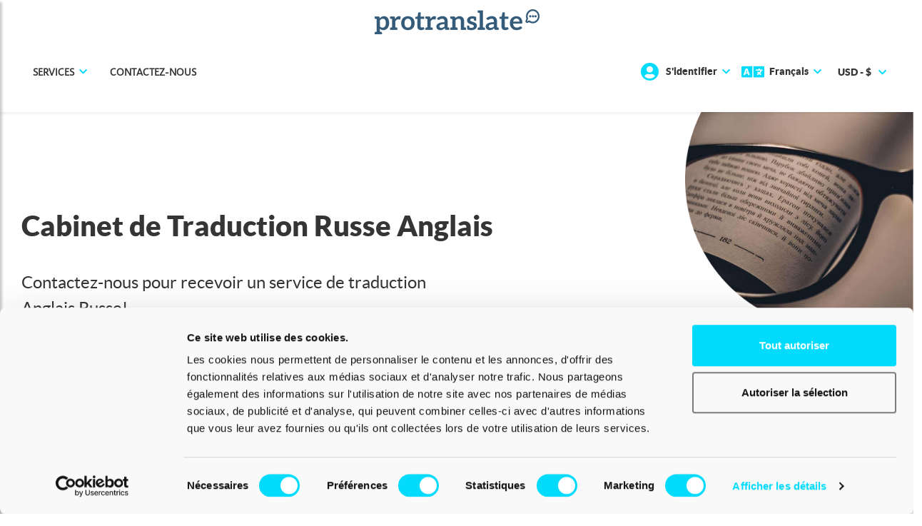

--- FILE ---
content_type: text/html; charset=UTF-8
request_url: https://www.protranslate.net/fr/traduction-anglais-russe/
body_size: 11401
content:



    
<!DOCTYPE html>
<html lang="fr"  >
<head><script>(function(w,i,g){w[g]=w[g]||[];if(typeof w[g].push=='function')w[g].push(i)})
(window,'GTM-T6PKVRR','google_tags_first_party');</script><script>(function(w,d,s,l){w[l]=w[l]||[];(function(){w[l].push(arguments);})('set', 'developer_id.dYzg1YT', true);
		w[l].push({'gtm.start':new Date().getTime(),event:'gtm.js'});var f=d.getElementsByTagName(s)[0],
		j=d.createElement(s);j.async=true;j.src='/6blw/';
		f.parentNode.insertBefore(j,f);
		})(window,document,'script','dataLayer');</script>
    <title>Services de Traduction du Russe vers l&#039;Anglais par Des Experts</title>
    <meta http-equiv="Content-Type" content="text/html; charset=utf-8" />
    <meta http-equiv="X-UA-Compatible" content="IE=edge" />
    <meta name="viewport" content="width=device-width, initial-scale=1, maximum-scale=5" />
    <meta name="msapplication-config" content="none" />
                    <meta property="og:title" content="Services de Traduction du Russe vers l&#039;Anglais par Des Experts"/>
    <meta property="og:type"
          content="article"/>
    <meta property="og:url" content="https://www.protranslate.net/fr/traduction-anglais-russe/"/>
    <meta property="og:image" content="https://s3.protranslate.net/media_uploads/landing-new/fr/traductions-academiques.jpg?m=1677495960"/>
    <link rel="manifest" href="/manifest.json" defer>
            <link rel="canonical" href="https://www.protranslate.net/fr/traduction-anglais-russe/" />
    
    <script>
window.dataLayer = window.dataLayer || [];
window.dataLayer.push({ 'isCheckout': false });
</script>



    <!-- Google Tag Manager -->
    <link href="https://load.gtm.protranslate.net">
    <script>!function(){"use strict";function l(e){for(var t=e,r=0,n=document.cookie.split(";");r<n.length;r++){var o=n[r].split("=");if(o[0].trim()===t)return o[1]}}function s(e){return localStorage.getItem(e)}function u(e){return window[e]}function d(e,t){e=document.querySelector(e);return t?null==e?void 0:e.getAttribute(t):null==e?void 0:e.textContent}var e=window,t=document,r="script",n="dataLayer",o="T6PKVRR",a="https://gtm.protranslate.net",i="https://load.gtm.protranslate.net",c="kboenxjv",E="stapeUserId",I="",v="",g=!1;try{var g=!!E&&(m=navigator.userAgent,!!(m=new RegExp("Version/([0-9._]+)(.*Mobile)?.*Safari.*").exec(m)))&&16.4<=parseFloat(m[1]),A="stapeUserId"===E,f=g&&!A?function(e,t,r){void 0===t&&(t="");var n={cookie:l,localStorage:s,jsVariable:u,cssSelector:d},t=Array.isArray(t)?t:[t];if(e&&n[e])for(var o=n[e],a=0,i=t;a<i.length;a++){var c=i[a],c=r?o(c,r):o(c);if(c)return c}else console.warn("invalid uid source",e)}(E,I,v):void 0;g=g&&(!!f||A)}catch(e){console.error(e)}var m=e,E=(m[n]=m[n]||[],m[n].push({"gtm.start":(new Date).getTime(),event:"gtm.js"}),t.getElementsByTagName(r)[0]),I="dataLayer"===n?"":"&l="+n,v=f?"&bi="+encodeURIComponent(f):"",A=t.createElement(r),e=g?"kp"+c:c,n=!g&&i?i:a;A.async=!0,A.src=n+"/"+e+".js?st="+o+I+v+"",null!=(f=E.parentNode)&&f.insertBefore(A,E)}();</script>
    <!-- End Google Tag Manager -->


        
    <link rel="icon" href="/static/assets/pt/images/favicon.ico" />
    <link rel="apple-touch-icon" href="/static/assets/pt/images/apple-touch-icon.png" />
    <link rel="apple-touch-icon-precomposed" href="/static/assets/pt/images/apple-touch-icon-precomposed.png" />
    
    <link rel="preconnect" href="https://s3.protranslate.net" crossorigin>
    <link rel="dns-prefetch" href="https://load.gtm.protranslate.net">
    <link rel="dns-prefetch" href="https://consent.cookiebot.com">
    <link rel="dns-prefetch" href="https://www.gstatic.com">
        <link rel="preload" href="https://chat.protranslate.net/packs/js/sdk.js" as="script" crossorigin="anonymous">
    
    
                <link href="/static/assets/pt/fonts/LatoTR-Black.woff2" rel="preload" as="font" type="font/woff2" crossorigin="anonymous" />
        <link href="/static/assets/pt/fonts/LatoTR-Regular.woff2" rel="preload" as="font" type="font/woff2" crossorigin="anonymous" />
        <link href="/static/assets/pt/fonts/Selawk-Regular.woff2" rel="preload" as="font" type="font/woff2" crossorigin="anonymous" />
        <link href="/static/assets/pt/fonts/fa-solid-900.woff2" rel="preload" as="font" type="font/woff2" crossorigin="anonymous" />
        <link href="/static/assets/pt/fonts/fa-brands-400.woff2" rel="preload" as="font" type="font/woff2" crossorigin="anonymous" />
    
        
    <meta name="description" content="Services de traduction russe-anglais par une équipe d&#039;experts linguistiques professionnelle"/>
    <meta name="keywords" content="Protranslate offre des services de localisation dans plusieurs combinaisons linguistiques"/>

                        <link rel="stylesheet" href="/static/assets/242.57e31634.css"><link rel="stylesheet" href="/static/assets/app_landing.f61045c6.css">
        
    
    
            <link rel="preload" href="/static/assets/app_deferred.99157fa2.css" as="style" onload="this.onload=null;this.rel='stylesheet'" /> <noscript><link rel="stylesheet" href="/static/assets/app_deferred.99157fa2.css"></noscript>
    

        <script type="application/ld+json">
    {
        "@context": "http://schema.org",
        "@type": "BreadcrumbList",
        "itemListElement": [
            {
                "@type": "ListItem",
                "position": 1,
                "name": "Page D'accueil",
                "item": "https://www.protranslate.net/fr/"
            },
            {
                "@type": "ListItem",
                "position": 2,
                "name": "Traduction du Russe vers l'Anglais - Protranslate",
                "item": "https://www.protranslate.net/fr/traduction-anglais-russe/"
            }
        ]
    }
</script>


    
</head>
<body>

        <!-- Google Tag Manager (noscript) -->
    <noscript><iframe src="https://load.gtm.protranslate.net/ns.html?id=GTM-T6PKVRR" height="0" width="0" style="display:none;visibility:hidden"></iframe></noscript>
    <!-- End Google Tag Manager (noscript) -->


    
    
    
            <main role="main">
<section class="header shape-container">
<div class="container-fluid">        
<div class="position-absolute m-0 p-0 d-none d-lg-block right-0 col-lg-5 col-md-4 col-sm-6 col-6 pro-resize">
        <svg xmlns="http://www.w3.org/2000/svg" xmlns:xlink="http://www.w3.org/1999/xlink" width="775" height="1180"
         viewBox="0 0 775 1180" class="img-fluid">
        <defs>
            <mask id="mask-right" fill-opacity="100%">
                <image xlink:href="/static/assets/pt/images/headerrightmask.png" width="775" height="1180" fetchpriority="high" />
            </mask>
        </defs>
        <image mask="url(#mask-right)"
               xlink:href="https://s3.protranslate.net/media_uploads/landing-new/fr/traductions-academiques.jpg?m=1677495960" alt="traductions-academiques.jpg"
               width="775"
               height="1180"
               fetchpriority="high" />
    </svg>
    </div>
<div class="position-absolute m-0 p-0 d-none d-sm-block left-0 col-lg-5 col-md-4 col-sm-6 col-6 pro-resize header-left-wrapper">
    <picture><source srcset="/static/assets/pt/images/headerleft.webp" type="image/webp" ><img src="/static/assets/pt/images/headerleft.png" class="img-fluid" alt="Traduction professionnelle" ></picture>
</div>
<div class="row form-box position-absolute col-lg-12">
<div class="header-title col-sm-12 col-lg-8 text-center text-lg-start">
<h1>Cabinet de Traduction Russe Anglais</h1>
</div>

<div class="clearfix"> </div>

<div class="header-description col-sm-12 col-lg-8 text-center text-lg-start">
<p>Contactez-nous pour recevoir un service de traduction Anglais Russe!</p>
</div>
    




<div class="widget col-12 p-0">
    <div class="form-group d-flex order-buttons-wrapper">
        <a href="https://www.protranslate.net/fr/order/" class="pro-form-button">
            <span class="btn-text">
                Obtenir un devis
            </span>
        </a>
        <a href="https://www.protranslate.net/fr/enterprise/" class="pro-form-button enterprise-needs">
            <span class="btn-text">
                Entreprise / Besoins plus complexes
            </span>
        </a>
    </div>

            <div class="d-flex justify-content-around justify-content-md-between align-items-center certificates-and-reviews">
    <div class="logo-iso">
        <img src="/static/assets/pt/images/featured-brands/logo-iso.png" alt="iso-17100" class="" width="100px" height="69px" />
    </div>
    <div class="logo-ata">
        <img src="/static/assets/pt/images/featured-brands/logo-ata.png" alt="ata" class="" width="70px" height="69px" />
    </div>
    <div class="logo-gala">
        <img src="/static/assets/pt/images/featured-brands/logo-gala.png" alt="gala" class="" width="120px" height="86px" />
    </div>
    <div class="review-score">
                Évaluation: 4.8
        <div>
            <div class="header-stars">
                        <span class="fa fa-star checked"></span>
                                <span class="fa fa-star checked"></span>
                                <span class="fa fa-star checked"></span>
                                <span class="fa fa-star checked"></span>
                                <span class="fa fa-star checked"></span>
            </div>        </div>
        (3659 avis vérifiés)
    </div>
</div><div class="featured-on-brands new-order-form-brands">
    <span>Nos Clients Satisfaits</span>
    <div>
                        <embed src="/static/assets/pt/images/featured-brands/customers-for-widget.svg" alt="" />
    </div>
</div>    </div></div>
</section>

<section class="under-header-navigation pro-landing customer-service-widget">
    <div class="container">
        <div class="row justify-content-center">
            <div class="col-lg-5">
                <div class="card text-center">
                    <div class="icon-container">
                        <img src="[data-uri]" class="lzy" alt="" data-src="/static/assets/pt/images/icons/customer-service.png" width="45" height="45" />
                    </div>
                    <hr class="dotted icon-box">
                    <div class="title">
                        <p class="h6">7 jours sur 7, 24 heures sur 24</p>
                        <p class="h6">(Discussion en direct: Matin 09h00 - Nuit 02h00)</p>
                    </div>
                    <div class="link" id="customerServiceContactPhone">
                        <img src="/static/assets/pt_old/images/progress.gif" width="48" alt="" />
                    </div>

                    <div class="secondary-links">
                                                                            <div class="link"><i class="fa fa-comment"></i><a href="javascript:" class="chatwoot-trigger-btn">Chat en direct</a></div>
                        
                        <div class="link"><i class="fab fa-whatsapp"></i><a href="https://api.whatsapp.com/send/?phone=14705184144&text&type=phone_number&app_absent=0" target="_blank" class="ltr">WhatsApp</a></div>
                        <div class="link"><i class="fab fa-telegram-plane"></i><a href="https://t.me/ProtrBot" target="_blank">Telegram</a></div>
                    </div>
                </div>
            </div>
        </div>
    </div>
</section>

<script>
    const getContactPhoneUrl = '/fr/get-contact-phone/';
</script>
<section class="section-photo-lr pro-landing">
<div class="container">
<div class="card">
<div class="row g-0 align-items-center">
<div class="col-lg-5 col-md-12 ps-0 ps-lg-0"><img alt="" class="img-fluid w-100 lzy" src="[data-uri]" data-src="/static/assets/pt/images/lp-lr-photo-1.png" width="463" height="523"></div>

<div class="col">
<div class="card-block">
<h2 class="h4 card-title">Service de Traduction Anglais Russe</h2>

<hr class="dotted icon-box">
<p class="card-text"> </p>

<p class="card-text">La langue russe est la langue officielle de la Russie, de la Biélorussie, du Kirghizistan et du Kazakhstan. Elle est également lingua franca en Ukraine et dans de nombreux pays de l'ex-Union soviétique. Protranslate est très fière de fournir à ses clients des traductions professionnelles en russe à des prix abordables, ce qui lui permet d'occuper une position de leader par rapport aux autres agences de traduction proposant cette spécialité combinaison.</p>

<p class="card-text">La qualité d'un texte traduit reflète une certaine image d'un individu ou d'une entreprise. C'est pourquoi Protranslate ne collabore qu'avec des traducteurs professionnels disponibles dans le monde entier en raison de leur situation géographique différente. Par ailleurs, le service de traduction du russe vers l'anglais de Protranslate veille à ce que votre texte ou document traduit en russe ou en anglais soit exempt de toute erreur grammaticale ou incohérence.</p>
</div>
    



    <div class="link-wrapper mt-2 mb-2">
    <a href="https://www.protranslate.net/fr/order/">Obtenez un devis maintenant</a>
</div></div>
</div>
</div>

<div class="card">
<div class="row g-0 align-items-center pt-3 pt-lg-0 pb-3 pb-lg-0 mt-n3 mt-md-0">
<div class="col">
<div class="card-block">
<h2 class="h4 card-title">Traduction Assermentée Russe Anglais</h2>

<hr class="dotted icon-box">
<p class="card-text"> </p>

<p class="card-text">Bien que la qualité de la traduction soit importante pour un certain nombre de clients, les tarifs proposés par les bureaux de traduction russes anglais sont également d'une importance capitale dans le choix d'un prestataire de services. Consciente de cette attente de ses clients, Protranslate garantit qu'elle offre les devis de traduction russe anglais les plus compétitifs du marché. C'est pourquoi il est préféré par certaines des entreprises les plus connues dans le monde.</p>

<p class="card-text">L'agence de traduction Protranslate anglais russe utilise les technologies de traduction les plus récentes afin d'assurer que les clients obtiennent des devis abordables. Les tarifs de traduction russe anglais par mot fournis par Protranslate sont calculés par un outil de TAO de pointe qui ne facture pas les répétitions dans le cadre du projet. Bien que Protranslate fonctionne par le biais d'une plate-forme en ligne, il est capable de fournir des traductions certifiées du russe vers l'anglais pour toute une série de documents, y compris des textes juridiques, médicaux ou techniques.</p>
</div>
    



    <div class="link-wrapper mt-2 mb-2">
    <a href="https://www.protranslate.net/fr/order/">Obtenez un devis maintenant</a>
</div></div>

<div class="col-lg-5 col-md-12 ps-0 ps-lg-0"><img alt="" class="img-fluid w-100 lzy" src="[data-uri]" data-src="/static/assets/pt/images/lp-lr-photo-2.png" width="463" height="523"></div>
</div>
</div>

<div class="card">
<div class="row g-0 align-items-center">
<div class="col-lg-5 col-md-12 ps-0 ps-lg-0"><img alt="" class="img-fluid w-100 lzy" src="[data-uri]" data-src="/static/assets/pt/images/lp-lr-photo-3.png" width="463" height="523"></div>

<div class="col">
<div class="card-block">
<h2 class="h4 card-title">Tarifs de Traduction Russe Anglais</h2>

<hr class="dotted icon-box">
<p class="card-text"> </p>

<p class="card-text">La traduction de la langue russe anglaise est une tâche difficile à accomplir même pour les traducteurs les plus expérimentés qui fournissent des services avec des années d'expérience. Cela s'explique par les différences culturelles et structurelles entre les pays qui parlent ces deux langues. Ainsi, un traducteur qui s'occupe de traduction assermentée russe anglais, par exemple, devrait être très conscient de ces différences.</p>

<p class="card-text">Dans l'ensemble, faire son choix parmi le grand nombre de bureaux de traduction russe anglais est un véritable défi. Les clients doivent tenir compte du prix de la traduction russe-anglais sans faire trop de compromis sur la qualité de la traduction en question. Protranslate est en mesure de répondre aux demandes spécifiques de ses collaborateurs grâce à son expertise dans de nombreux domaines tels que l'informatique, les sciences sociales, le marketing et bien d'autres.</p>
</div>
    



    <div class="link-wrapper mt-2 mb-2">
    <a href="https://www.protranslate.net/fr/order/">Obtenez un devis maintenant</a>
</div></div>
</div>
</div>
</div>
</section>

    
<section class="under-header-navigation pro-landing prices-widget">
    <div class="container">
        <div class="row justify-content-center">
            <div class="col-lg-5">
                <div class="card text-center">
                    <div class="icon-container">
                        <i class="fa fa-tag"></i>
                    </div>
                    <hr class="dotted icon-box">
                    <div class="title">
                        <p class="h4">2026 Traduction Prix</p>
                    </div>
                    <div class="link" id="businessServicePrices">
                        <img src="/static/assets/pt_old/images/progress.gif" width="48" alt="" />
                    </div>
                    <p class="price-description">par mot</p>
                </div>
            </div>
        </div>
    </div>
</section>

<script>
    const config = {
        getBusinessServicePricesUrl: '/fr/get-business-service-prices/',
        businessServiceTypeId: 1,
        certified: false,
        expertise: 0
    };
</script>             <section
                class="section-press text-center pro-landing">
                        <div class="container">
                <div class="section-header">
                    <p class="h3 title">L’actualité</p>

                    <hr class="dotted section-box"/>
                </div>

                <div class="row justify-content-center">
                                                                                            <div class="col-lg-4 col-md-6 mb-4 mb-lg-0 d-flex align-items-stretch">
                                <div class="card ">
    <div class="card-header-img"><img src="[data-uri]" width="355" height="280" data-src="https://s3.protranslate.net/media_uploads/press/fr/forbes-logo-1.jpg" class="img-fluid lzy" alt="" /></div>

    <div class="card-header-logo"><img src="[data-uri]" width="200" height="50" data-src="https://s3.protranslate.net/media_uploads/press/fr/sforbes_logo_black.png" class="img-fluid lzy" alt=""/></div>

    <div class="card-header">Protranslate Assure Une Traduction sans fautes d’orthographe, de grammaire ni de syntaxe</div>

    
    <div class="card-footer"><span class="card-nav"></span></div>
</div>

                            </div>
                                                                                                                        <div class="col-lg-4 col-md-6 mb-4 mb-lg-0 d-flex align-items-stretch">
                                <div class="card  pro-middle">
    <div class="card-header-img"><img src="[data-uri]" width="355" height="280" data-src="https://s3.protranslate.net/media_uploads/press/fr/latribune-carro.png" class="img-fluid lzy" alt="" /></div>

    <div class="card-header-logo"><img src="[data-uri]" width="200" height="50" data-src="https://s3.protranslate.net/media_uploads/press/fr/la-tribune.png" class="img-fluid lzy" alt=""/></div>

    <div class="card-header">Service En Ligne de Traduction Professionnelle</div>

    
    <div class="card-footer"><span class="card-nav"></span></div>
</div>

                            </div>
                                                                                                                        <div class="col-lg-4 col-md-6 mb-4 mb-lg-0 d-flex align-items-stretch">
                                <div class="card ">
    <div class="card-header-img"><img src="[data-uri]" width="355" height="280" data-src="https://s3.protranslate.net/media_uploads/press/fr/equinox1.jpg" class="img-fluid lzy" alt="" /></div>

    <div class="card-header-logo"><img src="[data-uri]" width="200" height="50" data-src="https://s3.protranslate.net/media_uploads/press/fr/equinox-logo.jpg" class="img-fluid lzy" alt=""/></div>

    <div class="card-header">Traducteur anglais français professionnel</div>

    
    <div class="card-footer"><span class="card-nav"></span></div>
</div>

                            </div>
                                                                                    </div>
                <div class="section-footer">
                                                            <a href="/fr/media-news/">VOIR TOUTES LES ACTUALITÉS</a>
                </div>
            </div>
        </section>
    
<section class="section-sss text-center">
    <div class="container">
        <div class="section-header">
            <p class="h3 title">Foire Aux Questions</p>
            <hr class="dotted section-box">
        </div>
        <div class="row">
            <div class="col-12 text-start">
                <div id="sss-accordion" itemscope itemtype="https://schema.org/FAQPage">
                    <meta itemprop="name" content="Foire Aux Questions">
                                                                <div class="card opened" itemscope itemprop="mainEntity" itemtype="https://schema.org/Question">
                            <div class="card-header">
                                <a class="card-link " href="#" data-bs-toggle="collapse" data-bs-target="#pro-q0">
                                    <span itemprop="name">Les agences de traduction russe-anglais à côté de chez moi n&#039;offrent pas de services en matière de paraphrases. Et à propos de Protranslate?</span>
                                    <span class="accordion-header-icon"></span>
                                </a>
                            </div>
                            <div class="collapse show" data-bs-parent="#sss-accordion" id="pro-q0" itemscope itemprop="acceptedAnswer" itemtype="https://schema.org/Answer">
                                <div class="card-body" itemprop="text">Protranslate offre des services de paraphrases en russe et en anglais tout en étant en mesure de répondre à vos besoins de traduction.</div>
                            </div>
                        </div>
                                                                    <div class="card " itemscope itemprop="mainEntity" itemtype="https://schema.org/Question">
                            <div class="card-header">
                                <a class="card-link collapsed" href="#" data-bs-toggle="collapse" data-bs-target="#pro-q1">
                                    <span itemprop="name">Est-il possible de s&#039;informer sur le coût de votre traduction du russe vers l&#039;anglais ?</span>
                                    <span class="accordion-header-icon"></span>
                                </a>
                            </div>
                            <div class="collapse " data-bs-parent="#sss-accordion" id="pro-q1" itemscope itemprop="acceptedAnswer" itemtype="https://schema.org/Answer">
                                <div class="card-body" itemprop="text">Vous pouvez obtenir un devis gratuit pour votre projet de traduction du russe vers l'anglais en téléchargeant le texte à traduire sur Protranslate.net.</div>
                            </div>
                        </div>
                                                                    <div class="card " itemscope itemprop="mainEntity" itemtype="https://schema.org/Question">
                            <div class="card-header">
                                <a class="card-link collapsed" href="#" data-bs-toggle="collapse" data-bs-target="#pro-q2">
                                    <span itemprop="name">J&#039;ai un document qui est déjà traduit de l&#039;anglais vers le russe. Pourriez-vous le relire pour moi ?</span>
                                    <span class="accordion-header-icon"></span>
                                </a>
                            </div>
                            <div class="collapse " data-bs-parent="#sss-accordion" id="pro-q2" itemscope itemprop="acceptedAnswer" itemtype="https://schema.org/Answer">
                                <div class="card-body" itemprop="text">Oui, Protranslate offre des services de relecture en russe avec l'aide de ses éditeurs et correcteurs de langue maternelle.</div>
                            </div>
                        </div>
                                                                    <div class="card " itemscope itemprop="mainEntity" itemtype="https://schema.org/Question">
                            <div class="card-header">
                                <a class="card-link collapsed" href="#" data-bs-toggle="collapse" data-bs-target="#pro-q3">
                                    <span itemprop="name">Mon entreprise doit localiser son site Web en anglais à partir du russe dès que possible. Pourrions-nous collaborer sur un tel projet ?</span>
                                    <span class="accordion-header-icon"></span>
                                </a>
                            </div>
                            <div class="collapse " data-bs-parent="#sss-accordion" id="pro-q3" itemscope itemprop="acceptedAnswer" itemtype="https://schema.org/Answer">
                                <div class="card-body" itemprop="text">Bien sûr, nous offrons des services de localisation rapide dans plus de 60 langues, dont l'anglais et le russe.</div>
                            </div>
                        </div>
                                                                    <div class="card " itemscope itemprop="mainEntity" itemtype="https://schema.org/Question">
                            <div class="card-header">
                                <a class="card-link collapsed" href="#" data-bs-toggle="collapse" data-bs-target="#pro-q4">
                                    <span itemprop="name">Pourrai-je bénéficier de services de traduction assermentée en russe et en anglais ?</span>
                                    <span class="accordion-header-icon"></span>
                                </a>
                            </div>
                            <div class="collapse " data-bs-parent="#sss-accordion" id="pro-q4" itemscope itemprop="acceptedAnswer" itemtype="https://schema.org/Answer">
                                <div class="card-body" itemprop="text">Oui, Protranslate peut vous fournir une traduction assermentée du russe vers l'anglais et vice versa.</div>
                            </div>
                        </div>
                                                            </div>
            </div>
        </div>
    </div>
</section>


<section class="section-contact-us text-center">
    <div class="container">
        <div class="section-footer">
            <div class="link-wrapper">
                <a href="https://www.protranslate.net/fr/contactez-nous/">Avez-vous encore des questions ? Contactez-nous</a>
            </div>
        </div>
    </div>
</section><section class="section-payment text-center">
    <div class="container">
        <div class="row align-items-center">
                            <div class="col-md col-lg col-3 ">
                    <div class="col-image">
                        <img src="[data-uri]" data-src="/static/assets/pt/images/payment-methods/mastercard.png" alt="Mastercard" class="lzy" width="107" height="43">
                    </div>
                    <div class="col-text">Mastercard</div>
                </div>
                            <div class="col-md col-lg col-3 ">
                    <div class="col-image">
                        <img src="[data-uri]" data-src="/static/assets/pt/images/payment-methods/visa.png" alt="Visa" class="lzy" width="107" height="43">
                    </div>
                    <div class="col-text">Visa</div>
                </div>
                            <div class="col-md col-lg col-3 ">
                    <div class="col-image">
                        <img src="[data-uri]" data-src="/static/assets/pt/images/payment-methods/americanexpress.png" alt="American Express" class="lzy" width="107" height="43">
                    </div>
                    <div class="col-text">American Express</div>
                </div>
                            <div class="col-md col-lg col-3 ">
                    <div class="col-image">
                        <img src="[data-uri]" data-src="/static/assets/pt/images/payment-methods/paypal.png" alt="PayPal" class="lzy" width="107" height="43">
                    </div>
                    <div class="col-text">PayPal</div>
                </div>
                            <div class="col-md col-lg col-3 d-none d-lg-block">
                    <div class="col-image">
                        <img src="[data-uri]" data-src="/static/assets/pt/images/payment-methods/wire.png" alt="Wire" class="lzy" width="107" height="43">
                    </div>
                    <div class="col-text">Wire</div>
                </div>
                    </div>
    </div>
</section>
 
                    
    <section class="section-comment text-center" itemscope itemtype="http://schema.org/Product">
        <meta itemprop="image" content="https://s3.protranslate.net/media_uploads/landing-new/fr/traductions-academiques.jpg?m=1677495960">
        <meta itemprop="keywords" content="Traduction" />
        <meta itemprop="name" content="Traduction du Russe vers l&#039;Anglais - Protranslate" />
        <meta itemprop="url" content="https://www.protranslate.net/fr/traduction-anglais-russe/" />
                <meta itemprop="description" content="Services de traduction russe-anglais par une équipe d&#039;experts linguistiques professionnelle" />
        
                <div itemscope itemprop="offers" itemtype="https://schema.org/Offer" >
            <meta itemprop="name" content="Traduction">
            <meta itemprop="price" content="0">
            <meta itemprop="priceCurrency" content="USD">
            <meta itemprop="availability" content="https://schema.org/InStock">
            <meta itemprop="url" content="https://www.protranslate.net/fr/order/">
        </div>
    
                <div class="container-fluid">
                            <div class="container-header">
                    <div class="header-text">
                                                            
                        Moyenne: 5.0
                        (Avis total 6)
                    </div>

                    <div itemscope itemprop="brand" itemtype="http://schema.org/Organization">
                        <meta itemprop="name" content="Protranslate">
                        <meta itemprop="url" content="https://www.protranslate.net">
                        <meta itemprop="logo" content="https://www.protranslate.net/static/assets/pt/images/logo.png">
                    </div>

                    <div itemscope itemprop="aggregateRating" itemtype="http://schema.org/AggregateRating">
                        <meta itemprop="ratingValue" content="5.0" />
                        <meta itemprop="ratingCount" content="6" />

                        <div class="header-stars">
                        <span class="fa fa-star checked"></span>
                                <span class="fa fa-star checked"></span>
                                <span class="fa fa-star checked"></span>
                                <span class="fa fa-star checked"></span>
                                <span class="fa fa-star checked"></span>
            </div>                    </div>

                                        <a href="/fr/traduction-anglais-russe/reviews/" class="d-block text-dark mt-2"><strong>Voir Tous les Avis</strong></a>
                    
                </div>
            
            <div class="row">
                <div class="container pt-3">
                    <div class="section-header">
                        <p class="h3 title light-text">COMMENTAIRES</p>

                        <hr class="dotted section-box"/>
                    </div>

                    <div class="row d-none d-lg-flex d-md-flex">
                                                    <div class="col-lg-3 col-sm-6 col-12 mb-lg-0 mb-lg-0 mb-sm-5 mb-3 d-flex align-items-stretch">
                                <div class="card text-start w-100" itemprop="review" itemscope="itemscope" itemtype="http://schema.org/Review">
    <div class="card-header"><i class="fas fa-quote-left"></i></div>

    <div class="card-body">
        <meta itemprop="datePublished" content="2019-11-27 09:41:56" />
        <meta itemprop="description" content="Ils ont localisé notre site Web en russe et nous avons reçu d&#039;excellents commentaires de nos clients. Merci, Protranslate!" />

                    <div itemprop="reviewRating" itemscope itemtype="http://schema.org/Rating">
                <meta itemprop="worstRating" content="1" />
                <meta itemprop="bestRating" content="5" />
                <meta itemprop="ratingValue" content="5" />
            </div>
                Ils ont localisé notre site Web en russe et nous avons reçu d&#039;excellents commentaires de nos clients. Merci, Protranslate!

                    <div class="stars mt-2">
                                    <i class="fa fa-star text-warning"></i>
                                    <i class="fa fa-star text-warning"></i>
                                    <i class="fa fa-star text-warning"></i>
                                    <i class="fa fa-star text-warning"></i>
                                    <i class="fa fa-star text-warning"></i>
                            </div>
            </div>

    <div class="card-footer">
                <div itemscope itemprop="author" itemtype="http://schema.org/Person">
            <span class="card-footer-text text-uppercase" itemprop="name" content="Gibert de La Gloire">Gibert de La Gloire</span>
        </div>
    </div>
</div>                            </div>
                                                    <div class="col-lg-3 col-sm-6 col-12 mb-lg-0 mb-lg-0 mb-sm-5 mb-3 d-flex align-items-stretch">
                                <div class="card text-start w-100" itemprop="review" itemscope="itemscope" itemtype="http://schema.org/Review">
    <div class="card-header"><i class="fas fa-quote-left"></i></div>

    <div class="card-body">
        <meta itemprop="datePublished" content="2019-11-27 09:37:46" />
        <meta itemprop="description" content="J&#039;ai enfin trouvé le traducteur anglais russe grâce à la plateforme Protranslate. Excellente qualité !" />

                    <div itemprop="reviewRating" itemscope itemtype="http://schema.org/Rating">
                <meta itemprop="worstRating" content="1" />
                <meta itemprop="bestRating" content="5" />
                <meta itemprop="ratingValue" content="5" />
            </div>
                J&#039;ai enfin trouvé le traducteur anglais russe grâce à la plateforme Protranslate. Excellente qualité !

                    <div class="stars mt-2">
                                    <i class="fa fa-star text-warning"></i>
                                    <i class="fa fa-star text-warning"></i>
                                    <i class="fa fa-star text-warning"></i>
                                    <i class="fa fa-star text-warning"></i>
                                    <i class="fa fa-star text-warning"></i>
                            </div>
            </div>

    <div class="card-footer">
                <div itemscope itemprop="author" itemtype="http://schema.org/Person">
            <span class="card-footer-text text-uppercase" itemprop="name" content="Charles Le Blanc">Charles Le Blanc</span>
        </div>
    </div>
</div>                            </div>
                                                    <div class="col-lg-3 col-sm-6 col-12 mb-lg-0 mb-lg-0 mb-sm-5 mb-3 d-flex align-items-stretch">
                                <div class="card text-start w-100" itemprop="review" itemscope="itemscope" itemtype="http://schema.org/Review">
    <div class="card-header"><i class="fas fa-quote-left"></i></div>

    <div class="card-body">
        <meta itemprop="datePublished" content="2019-11-27 09:38:19" />
        <meta itemprop="description" content="Je n&#039;y pense pas à deux fois quand il s&#039;agit de traduction en russe anglais parce que l&#039;équipe de Protranslate s&#039;en occupe pour moi." />

                    <div itemprop="reviewRating" itemscope itemtype="http://schema.org/Rating">
                <meta itemprop="worstRating" content="1" />
                <meta itemprop="bestRating" content="5" />
                <meta itemprop="ratingValue" content="5" />
            </div>
                Je n&#039;y pense pas à deux fois quand il s&#039;agit de traduction en russe anglais parce que l&#039;équipe de Protranslate s&#039;en occupe pour moi.

                    <div class="stars mt-2">
                                    <i class="fa fa-star text-warning"></i>
                                    <i class="fa fa-star text-warning"></i>
                                    <i class="fa fa-star text-warning"></i>
                                    <i class="fa fa-star text-warning"></i>
                                    <i class="fa fa-star text-warning"></i>
                            </div>
            </div>

    <div class="card-footer">
                <div itemscope itemprop="author" itemtype="http://schema.org/Person">
            <span class="card-footer-text text-uppercase" itemprop="name" content="Sofi Fuller">Sofi Fuller</span>
        </div>
    </div>
</div>                            </div>
                                                    <div class="col-lg-3 col-sm-6 col-12 mb-lg-0 mb-lg-0 mb-sm-5 mb-3 d-flex align-items-stretch">
                                <div class="card text-start w-100" itemprop="review" itemscope="itemscope" itemtype="http://schema.org/Review">
    <div class="card-header"><i class="fas fa-quote-left"></i></div>

    <div class="card-body">
        <meta itemprop="datePublished" content="2019-11-27 09:42:28" />
        <meta itemprop="description" content="La plateforme Protranslate est facile à utiliser et disponible 24h/24 et 7j/7, ce qui en fait un excellent fournisseur de traduction." />

                    <div itemprop="reviewRating" itemscope itemtype="http://schema.org/Rating">
                <meta itemprop="worstRating" content="1" />
                <meta itemprop="bestRating" content="5" />
                <meta itemprop="ratingValue" content="5" />
            </div>
                La plateforme Protranslate est facile à utiliser et disponible 24h/24 et 7j/7, ce qui en fait un excellent fournisseur de traduction.

                    <div class="stars mt-2">
                                    <i class="fa fa-star text-warning"></i>
                                    <i class="fa fa-star text-warning"></i>
                                    <i class="fa fa-star text-warning"></i>
                                    <i class="fa fa-star text-warning"></i>
                                    <i class="fa fa-star text-warning"></i>
                            </div>
            </div>

    <div class="card-footer">
                <div itemscope itemprop="author" itemtype="http://schema.org/Person">
            <span class="card-footer-text text-uppercase" itemprop="name" content="Melissa Laurant">Melissa Laurant</span>
        </div>
    </div>
</div>                            </div>
                                            </div>

                                        <div class="row d-lg-none d-md-none">
                        <div class="col-12">
                            <div id="carouselContentComments" class="carousel slide" data-bs-ride="carousel" data-bs-interval="4000">
                                <ol class="carousel-indicators">
                                                                            <li class="active" aria-current="true"  data-bs-slide-to="0" data-bs-target="#carouselContentComments"></li>
                                                                            <li data-bs-slide-to="1" data-bs-target="#carouselContentComments"></li>
                                                                    </ol>

                                <div class="carousel-inner">
                                                                            <div class="carousel-item active">
                                            <div class="row">
                                                <div class="col-sm-6 col-12 mb-3 d-flex align-items-stretch pro-col-12">
                                                    <div class="card text-start w-100" itemprop="review" itemscope="itemscope" itemtype="http://schema.org/Review">
    <div class="card-header"><i class="fas fa-quote-left"></i></div>

    <div class="card-body">
        <meta itemprop="datePublished" content="2019-11-27 09:41:56" />
        <meta itemprop="description" content="Ils ont localisé notre site Web en russe et nous avons reçu d&#039;excellents commentaires de nos clients. Merci, Protranslate!" />

                    <div itemprop="reviewRating" itemscope itemtype="http://schema.org/Rating">
                <meta itemprop="worstRating" content="1" />
                <meta itemprop="bestRating" content="5" />
                <meta itemprop="ratingValue" content="5" />
            </div>
                Ils ont localisé notre site Web en russe et nous avons reçu d&#039;excellents commentaires de nos clients. Merci, Protranslate!

                    <div class="stars mt-2">
                                    <i class="fa fa-star text-warning"></i>
                                    <i class="fa fa-star text-warning"></i>
                                    <i class="fa fa-star text-warning"></i>
                                    <i class="fa fa-star text-warning"></i>
                                    <i class="fa fa-star text-warning"></i>
                            </div>
            </div>

    <div class="card-footer">
                <div itemscope itemprop="author" itemtype="http://schema.org/Person">
            <span class="card-footer-text text-uppercase" itemprop="name" content="Gibert de La Gloire">Gibert de La Gloire</span>
        </div>
    </div>
</div>                                                </div>
                                            </div>
                                        </div>
                                                                            <div class="carousel-item ">
                                            <div class="row">
                                                <div class="col-sm-6 col-12 mb-3 d-flex align-items-stretch pro-col-12">
                                                    <div class="card text-start w-100" itemprop="review" itemscope="itemscope" itemtype="http://schema.org/Review">
    <div class="card-header"><i class="fas fa-quote-left"></i></div>

    <div class="card-body">
        <meta itemprop="datePublished" content="2019-11-27 09:37:46" />
        <meta itemprop="description" content="J&#039;ai enfin trouvé le traducteur anglais russe grâce à la plateforme Protranslate. Excellente qualité !" />

                    <div itemprop="reviewRating" itemscope itemtype="http://schema.org/Rating">
                <meta itemprop="worstRating" content="1" />
                <meta itemprop="bestRating" content="5" />
                <meta itemprop="ratingValue" content="5" />
            </div>
                J&#039;ai enfin trouvé le traducteur anglais russe grâce à la plateforme Protranslate. Excellente qualité !

                    <div class="stars mt-2">
                                    <i class="fa fa-star text-warning"></i>
                                    <i class="fa fa-star text-warning"></i>
                                    <i class="fa fa-star text-warning"></i>
                                    <i class="fa fa-star text-warning"></i>
                                    <i class="fa fa-star text-warning"></i>
                            </div>
            </div>

    <div class="card-footer">
                <div itemscope itemprop="author" itemtype="http://schema.org/Person">
            <span class="card-footer-text text-uppercase" itemprop="name" content="Charles Le Blanc">Charles Le Blanc</span>
        </div>
    </div>
</div>                                                </div>
                                            </div>
                                        </div>
                                                                            <div class="carousel-item ">
                                            <div class="row">
                                                <div class="col-sm-6 col-12 mb-3 d-flex align-items-stretch pro-col-12">
                                                    <div class="card text-start w-100" itemprop="review" itemscope="itemscope" itemtype="http://schema.org/Review">
    <div class="card-header"><i class="fas fa-quote-left"></i></div>

    <div class="card-body">
        <meta itemprop="datePublished" content="2019-11-27 09:38:19" />
        <meta itemprop="description" content="Je n&#039;y pense pas à deux fois quand il s&#039;agit de traduction en russe anglais parce que l&#039;équipe de Protranslate s&#039;en occupe pour moi." />

                    <div itemprop="reviewRating" itemscope itemtype="http://schema.org/Rating">
                <meta itemprop="worstRating" content="1" />
                <meta itemprop="bestRating" content="5" />
                <meta itemprop="ratingValue" content="5" />
            </div>
                Je n&#039;y pense pas à deux fois quand il s&#039;agit de traduction en russe anglais parce que l&#039;équipe de Protranslate s&#039;en occupe pour moi.

                    <div class="stars mt-2">
                                    <i class="fa fa-star text-warning"></i>
                                    <i class="fa fa-star text-warning"></i>
                                    <i class="fa fa-star text-warning"></i>
                                    <i class="fa fa-star text-warning"></i>
                                    <i class="fa fa-star text-warning"></i>
                            </div>
            </div>

    <div class="card-footer">
                <div itemscope itemprop="author" itemtype="http://schema.org/Person">
            <span class="card-footer-text text-uppercase" itemprop="name" content="Sofi Fuller">Sofi Fuller</span>
        </div>
    </div>
</div>                                                </div>
                                            </div>
                                        </div>
                                                                            <div class="carousel-item ">
                                            <div class="row">
                                                <div class="col-sm-6 col-12 mb-3 d-flex align-items-stretch pro-col-12">
                                                    <div class="card text-start w-100" itemprop="review" itemscope="itemscope" itemtype="http://schema.org/Review">
    <div class="card-header"><i class="fas fa-quote-left"></i></div>

    <div class="card-body">
        <meta itemprop="datePublished" content="2019-11-27 09:42:28" />
        <meta itemprop="description" content="La plateforme Protranslate est facile à utiliser et disponible 24h/24 et 7j/7, ce qui en fait un excellent fournisseur de traduction." />

                    <div itemprop="reviewRating" itemscope itemtype="http://schema.org/Rating">
                <meta itemprop="worstRating" content="1" />
                <meta itemprop="bestRating" content="5" />
                <meta itemprop="ratingValue" content="5" />
            </div>
                La plateforme Protranslate est facile à utiliser et disponible 24h/24 et 7j/7, ce qui en fait un excellent fournisseur de traduction.

                    <div class="stars mt-2">
                                    <i class="fa fa-star text-warning"></i>
                                    <i class="fa fa-star text-warning"></i>
                                    <i class="fa fa-star text-warning"></i>
                                    <i class="fa fa-star text-warning"></i>
                                    <i class="fa fa-star text-warning"></i>
                            </div>
            </div>

    <div class="card-footer">
                <div itemscope itemprop="author" itemtype="http://schema.org/Person">
            <span class="card-footer-text text-uppercase" itemprop="name" content="Melissa Laurant">Melissa Laurant</span>
        </div>
    </div>
</div>                                                </div>
                                            </div>
                                        </div>
                                                                    </div>
                                <button class="carousel-control-prev" data-bs-slide="prev" href="#carouselContentComments" type="button">
                                    <i class="fas fa-arrow-left"></i> <span class="sr-only">Previous</span>
                                </button>
                                <button class="carousel-control-next" data-bs-slide="next" href="#carouselContentComments" type="button">
                                    <i class="fas fa-arrow-right"></i> <span class="sr-only">Next</span>
                                </button>
                            </div>
                        </div>
                    </div>
                </div>
                            </div>
        </div>

    </section>

 <section class="section-sm text-center">
        <div class="container">
        <div class="section-header">
            <p class="h3 title">Suivez Nous</p>
        </div>
        <div class="social-media-container">
            <ul>
                <li><a href="https://www.facebook.com/ProTranslate.Net"><i class="fab fa-facebook-f"></i><span
                                class="social-text">Facebook</span></a></li>
                <li><a href="https://twitter.com/ProTranslateNet"><i class="fab fa-twitter"></i><span
                                class="social-text">Twitter</span></a></li>
                <li><a href="https://www.linkedin.com/company/protranslate-net"><i class="fab fa-linkedin-in"></i><span
                                class="social-text">Linkedin</span></a></li>
                <li><a href="https://www.instagram.com/protranslatenet"><i class="fab fa-instagram"></i><span
                                class="social-text">Instagram</span></a></li>
            </ul>
        </div>
    </div>
</section>
 </main>

    
    
        
                        
<div class="wrapper sidebar">
                        <nav id="sidebarLeft">
        <div id="dismiss">
            <i class="fas fa-arrow-left"></i>
        </div>
        <ul class="list-unstyled components text-uppercase">
                                                <li>
                <a href="#businessServices" aria-expanded="false" class="dropdown-toggle" data-bs-toggle="collapse">
                    Services
                </a>
                <ul id="businessServices" class="list-unstyled collapse">
                                            <li>
                            <a class="dropdown-item businessServiceItem" href="https://www.protranslate.net/fr/traduction-agree/">
                                                                    <span class="icon"><i class="fas fa-file-invoice nav-icon-colored me-1"></i></span>
                                                                <span class="link-text">Traduction Agréée</span>
                            </a>
                        </li>
                                            <li>
                            <a class="dropdown-item businessServiceItem" href="https://www.protranslate.net/fr/traduction-officielle/">
                                                                    <span class="icon"><i class="fas fa-pencil-alt nav-icon-colored me-1"></i></span>
                                                                <span class="link-text">Traduction Officielle En Ligne</span>
                            </a>
                        </li>
                                            <li>
                            <a class="dropdown-item businessServiceItem" href="https://www.protranslate.net/fr/traductions-assermentees/">
                                                                    <span class="icon"><i class="fas fa-edit nav-icon-colored me-1"></i></span>
                                                                <span class="link-text">Traduction Assermentée</span>
                            </a>
                        </li>
                                            <li>
                            <a class="dropdown-item businessServiceItem" href="https://www.protranslate.net/fr/traductions-certifiees/">
                                                                    <span class="icon"><i class="fas fa-file-invoice nav-icon-colored me-1"></i></span>
                                                                <span class="link-text">Traduction Certifiée</span>
                            </a>
                        </li>
                                            <li>
                            <a class="dropdown-item businessServiceItem" href="https://www.protranslate.net/fr/">
                                                                    <span class="icon"><i class="fas fa-language nav-icon-colored me-1"></i></span>
                                                                <span class="link-text">Traduction professionnelle</span>
                            </a>
                        </li>
                                                                <a class="dropdown-item businessServiceItem " href="/fr/enterprise/">
                            Besoins de l&#039;entreprise
                        </a>
                                    </ul>
            </li>
                                                                    
            <li class="">
            <a href="https://www.protranslate.net/fr/contactez-nous/"
               >Contactez-Nous</a>
        </li>
    

                                </ul>
    </nav>
    <nav id="sidebarRight">
        <div id="dismiss">
            <i class="fas fa-arrow-right"></i>
        </div>
        <ul class="list-unstyled components text-uppercase">
        	        	            <li>
                <a aria-expanded="false" class="dropdown-toggle" data-bs-toggle="collapse"
                   href="#mobileDropdownMenu"
                >
                    <span id="mobileDropdownMenuText">
                        S&#039;identifier
                    </span>
                </a>
                <ul class="collapse list-unstyled" id="mobileDropdownMenu">
                    <li>
                        <a class="dropdown-item" href="/fr/login/">S&#039;identifier</a>
                    </li>
                    <li>
                        <a class="dropdown-item" href="/fr/registration/">INSCRIVEZ-VOUS</a>
                    </li>
                </ul>
            </li>
                                                <li>
                <a aria-expanded="false" class="dropdown-toggle" data-bs-toggle="collapse" href="#mobileLanguageMenu">
                    Français <i class="fas fa-language"></i>
                </a>
                <div class="collapse list-unstyled text-uppercase" id="mobileLanguageMenu">
                    <div class="text-center" id="mobileLanguageMenuLoading">
                        <i class="fa fa-spinner fa-spin fa-2x m-2"></i>
                    </div>
                </div>
            </li>
                                                <li>
                <a aria-expanded="false" class="dropdown-toggle" data-bs-toggle="collapse" href="#mobileCurrencyMenu"><strong>USD - &#36;</strong></a>
                <div class="collapse list-unstyled text-uppercase currency-select" id="mobileCurrencyMenu">
                    <div class="text-center" id="mobileCurrencyMenuLoading">
                        <i class="fa fa-spinner fa-spin fa-2x m-2"></i>
                    </div>
                </div>
            </li>
                    </ul>
    </nav>
    <div class="overlay"></div>
    </div>

<nav class="navbar shadow-sm bg-white m-0 ps-0 pe-0">
    <div class="container-fluid">
        <div class="navbar-brand col col-sm-12 col-lg-auto text-center">
                                    <button class="btn d-lg-none float-start" id="sidebarLeftCollapse" aria-label="Menu" type="button">
                <i class="fas fa-align-justify"></i>
            </button>
                        
                        
            <a href="/fr/"><img alt="Protranslate.net" src="/static/assets/pt/images/logo.png" /></a>
                                    <button class="btn d-lg-none float-end" id="sidebarRightCollapse" aria-label="Profil" type="button">
                <i class="fas fa-user"></i>
            </button>
                                </div>
                <ul class="nav nav-middle  justify-content-center d-none d-lg-flex text-uppercase">
                                    <li class="nav-item dropdown" id="ourServicesDropdown">
                <a href="#" class="nav-link dropdown-toggle align-items-center " aria-expanded="false" aria-haspopup="true" data-bs-toggle="dropdown">
                    <span class="menu-text">
                       Services <i class="fas fa-chevron-down"></i>
                    </span>
                </a>
                <div class="dropdown-menu text-uppercase">
                                            <a class="dropdown-item " href="https://www.protranslate.net/fr/traduction-agree/">
                                                            <i class="fas fa-file-invoice nav-icon-colored"></i>
                                                        Traduction Agréée
                        </a>
                                            <a class="dropdown-item " href="https://www.protranslate.net/fr/traduction-officielle/">
                                                            <i class="fas fa-pencil-alt nav-icon-colored"></i>
                                                        Traduction Officielle En Ligne
                        </a>
                                            <a class="dropdown-item " href="https://www.protranslate.net/fr/traductions-assermentees/">
                                                            <i class="fas fa-edit nav-icon-colored"></i>
                                                        Traduction Assermentée
                        </a>
                                            <a class="dropdown-item " href="https://www.protranslate.net/fr/traductions-certifiees/">
                                                            <i class="fas fa-file-invoice nav-icon-colored"></i>
                                                        Traduction Certifiée
                        </a>
                                            <a class="dropdown-item " href="https://www.protranslate.net/fr/">
                                                            <i class="fas fa-language nav-icon-colored"></i>
                                                        Traduction professionnelle
                        </a>
                                        <div class="brace"></div>
                                        <a class="dropdown-item " href="/fr/enterprise/">
                        Besoins de l&#039;entreprise
                    </a>
                                    </div>
            </li>
                                            
            <li class="nav-item  ">

            <a class="nav-link " href="https://www.protranslate.net/fr/contactez-nous/"
               >Contactez-Nous</a>
        </li>
    

                    </ul>
        <div class="navbar-right d-none d-lg-flex">
            <ul class="nav float-right">
                                <li class="nav-item dropdown">
                    <a aria-expanded="false" aria-haspopup="true"
                       class="nav-link dropdown-toggle align-items-center"
                       data-bs-toggle="dropdown"
                       href="#"
                    >
                        <i class="fas fa-user-circle"></i>
                        <span class="menu-text">
                            <span id="desktopDropdownMenuText">S&#039;identifier</span><i class="fas fa-chevron-down"></i>
                        </span>
                    </a>
                    <div class="dropdown-menu text-uppercase">
                        <ul id="desktopDropdownMenu"></ul>
                    </div>
                </li>
                                                <li class="nav-item dropdown">

                    <a aria-expanded="false" aria-haspopup="true" class="nav-link dropdown-toggle align-items-center" data-bs-toggle="dropdown" href="#">
                        <i class="fas fa-language"></i><span class="menu-text">Français<i class="fas fa-chevron-down"></i></span>
                    </a>
                    <div class="dropdown-menu text-uppercase" id="desktopLanguageMenu">
                        <span class="dropdown-header">Langue <i class="fas fa-language"></i></span>
                        <div class="text-center" id="desktopLanguageMenuLoading">
                            <i class="fa fa-spinner fa-spin m-2"></i>
                        </div>
                    </div>

                </li>
                                                <li class="nav-item dropdown">
                    <a aria-expanded="false" aria-haspopup="true" class="nav-link dropdown-toggle" data-bs-toggle="dropdown" href="#">
                        <span class="menu-text">USD - &#36; <i class="fas fa-chevron-down"></i></span>
                    </a>
                    <div class="dropdown-menu columms-3 currency-select" id="desktopCurrencyMenu">
                        <span class="dropdown-header text-uppercase">Devise</span>
                        <div class="text-center" id="desktopCurrencyMenuLoading">
                            <i class="fa fa-spinner fa-spin m-2"></i>
                        </div>
                    </div>
                </li>
                            </ul>
        </div>
            </div>


</nav>

    
                <footer>
                <div class="container-fluid lzy" data-bg="url(/static/assets/pt/images/footer-bg.jpg)">
            <div class="row ms-0 me-0">
                <div class="container">
                    <div class="row justify-content-center ps-sm-0 ps-3 ">
                        <div class="col-lg-3 col-sm-4 col-6">
                            <div class="footer-col-header">
                                PROTRANSLATE
                            </div>
                            <div class="footer-header-sep"><span></span></div>
                            <div class="footer-menu-list">
                                <ul>
                                                                            <li>
                                                
            <a href="https://www.protranslate.net/fr/"
           >Traduction Professionnelle</a>
    
                                        </li>
                                                                            <li>
                                                
            <a href="https://www.protranslate.net/fr/about-us/"
           >À propos de nous</a>
    
                                        </li>
                                                                            <li>
                                                
            <a href="https://www.protranslate.net/fr/foire-aux-questions/"
           >Foire Aux Questions</a>
    
                                        </li>
                                                                            <li>
                                                
            <a href="https://www.protranslate.net/fr/devenir-traducteur/"
           >Demande de Devenir Traducteur</a>
    
                                        </li>
                                                                            <li>
                                                
            <a href="https://www.protranslate.net/fr/media-news/"
           >Presse et Média</a>
    
                                        </li>
                                                                            <li>
                                                
            <a href="https://www.protranslate.net/fr/contactez-nous/"
           >Contactez-Nous</a>
    
                                        </li>
                                                                            <li>
                                                
            <a href="https://www.protranslate.net/fr/traduction-manuscrite/"
           >Traduction Manuscrite</a>
    
                                        </li>
                                                                    </ul>
                            </div>
                        </div>
                        <div class="col-lg-3 col-sm-4 col-6">
                            <div class="footer-col-header">
                                Services
                            </div>
                            <div class="footer-header-sep"><span></span></div>
                            <div class="footer-menu-list">
                                <ul>
                                                                            <li>
                                                
            <a href="https://www.protranslate.net/fr/traduction-agree/"
           >Traduction Agréée</a>
    
                                        </li>
                                                                            <li>
                                                
            <a href="https://www.protranslate.net/fr/traduction-officielle/"
           >Traduction Officielle En Ligne</a>
    
                                        </li>
                                                                            <li>
                                                
            <a href="https://www.protranslate.net/fr/traductions-assermentees/"
           >Traduction Assermentée</a>
    
                                        </li>
                                                                            <li>
                                                
            <a href="https://www.protranslate.net/fr/traductions-certifiees/"
           >Traduction Certifiée</a>
    
                                        </li>
                                                                            <li>
                                                
            <a href="https://www.protranslate.net/fr/"
           >Traduction professionnelle</a>
    
                                        </li>
                                                                                                        </ul>
                            </div>
                        </div>
                        <div class="col-lg-3 col-sm-4 col-6">
                            <div class="footer-col-header">
                                Responsabilité civile
                            </div>
                            <div class="footer-header-sep"><span></span></div>
                            <div class="footer-menu-list">
                                <ul>
                                                                            <li>
                                                
            <a href="https://www.protranslate.net/fr/accord-de-lutilisateur/"
           >Accord d&#039;Adhésion</a>
    
                                        </li>
                                                                            <li>
                                                
            <a href="https://www.protranslate.net/fr/politique-confidentialite/"
           >Politique de Confidentialité</a>
    
                                        </li>
                                                                            <li>
                                                
            <a href="https://www.protranslate.net/fr/politique-qualite/"
           >Protranslate Politique de Qualité</a>
    
                                        </li>
                                                                    </ul>
                            </div>
                        </div>
                    </div>
                </div>
            </div>
            <!-- Footer Menu End -->
            <!-- Footer Language Select Start -->
            <div class="d-flex justify-content-center mt-sm-5 mt-3">
                <div class="footer-lang-select mx-auto">
                    <div class="dropdown">
                        
    <button aria-expanded="false" aria-haspopup="true" class="btn btn-secondary dropdown-toggle" data-bs-toggle="dropdown" type="button">
        <i class="fas fa-language"></i> Français
    </button>
    <div class="dropdown-menu text-uppercase language-menu-inner">
    </div>

                    </div>
                </div>
            </div>
            <!-- Footer Language Select End -->
                    </div>
                <!-- Copyright Container Start -->
        <div class="container-fluid">
            <div class="row">
                <div class="container text-center">
                        <p class="copy-right-text">
                            © Droit d'auteur 2026 www.protranslate.net</p>
                </div>
            </div>
        </div>
        <!-- Copyright Container End -->
    </footer>
            <a href="#" class="scrollToTop hidden-xs"></a>
    


    
    
    
                            <script src="/static/assets/988.e917a41f.js"></script><script src="/static/assets/974.2f18e127.js"></script><script src="/static/assets/209.f472db91.js"></script><script src="/static/assets/43.401dc3ea.js"></script><script src="/static/assets/192.f6ec6617.js"></script><script src="/static/assets/113.d52db175.js"></script><script src="/static/assets/app_landing.a212afb4.js"></script>
            
        
        <script>
window.FIREBASE_CONFIG={"apiKey":"AIzaSyA3XJcgWo4tkL1VGsVrqfoGq68QC3UNBCU","authDomain":"protranslate-c8d82.firebaseapp.com","databaseURL":"https:\/\/protranslate-c8d82.firebaseio.com","projectId":"protranslate-c8d82","storageBucket":"protranslate-c8d82.appspot.com","messagingSenderId":"588386106263","appId":"1:588386106263:web:63d4ce55f752a979bce2d2","measurementId":"G-67MKBCQ2XS"};
!function(){var e=!1;function t(){if(!e){e=!0;var t=document.createElement("script");t.src="https://www.gstatic.com/firebasejs/9.6.11/firebase-app-compat.js",t.async=!0,t.defer=!0,t.onload=function(){var e=document.createElement("script");e.src="https://www.gstatic.com/firebasejs/9.6.11/firebase-messaging-compat.js",e.async=!0,e.defer=!0,e.onload=function(){try{"undefined"!=typeof firebase&&window.FIREBASE_CONFIG&&firebase.initializeApp(window.FIREBASE_CONFIG)}catch(e){}},document.head.appendChild(e)},document.head.appendChild(t)}}["pointerdown","keydown","touchstart","focusin"].forEach(function(e){window.addEventListener(e,t,{once:!0,passive:!0})}),"complete"===document.readyState||"interactive"===document.readyState?setTimeout(t,0):document.addEventListener("DOMContentLoaded",t,{once:!0})}();
</script>




        <script>
        (function() {
            let initialized = false;
            const config = {
                activeLink: '/fr/traduction-anglais-russe/',
                urls: {
				    setCurrency: '/fr/select-currency/',                    setLanguage: '/fr/set-language/',                    getCurrenciesMenu: '/fr/currencies-menu.html/',                    getProfileMenu: '/fr/get-profile-menu/',                    getLanguageMenu: '/fr/languages-menu.html/',                },
                translations: {
                    LOGIN: 'S&#039;identifier',
                    MY_ACCOUNT: 'MON COMPTE',
                }
            };
            const start = function() {
                if (initialized) return;
                initialized = true;
                Menu.init(config);
            };
            ['pointerdown','keydown','mousemove','touchstart','focusin'].forEach(function(evt) { window.addEventListener(evt, start, { once: true, passive: true }); });
        })();
    </script>
    
    
            <script>
    $(document).ready(function () {
        getScript(["\/static\/assets\/app_timezone.36a2e215.js"], function () {
            document.cookie = "tz=" + jstz.determine().name() + "; path=/";
        });
    });
</script>
    
            <script>
    window.addEventListener('load', function() {

        Chatwoot.init({
            isRtl: false,
            isCheckoutJourney: false,
            dynamicSettingUrl: '/fr/ajax_get_chatwoot_settings/',
            willOpenAuto: true,
            launcherTitle: "Besoin d'aide",
            widgetToken: 'JLX2Ryu3X1qsEtfwjj4B1bxg'
        });

        LiveChatService.init({
            service: Chatwoot
        });

    });
</script>

<style>
    @media only screen and (max-width: 767px) {
        .woot--bubble-holder .woot-widget-bubble {
                        right: 20px !important;
                    }
    }

    </style>

            
</body>
</html>

--- FILE ---
content_type: text/css
request_url: https://www.protranslate.net/static/assets/app_landing.f61045c6.css
body_size: 837
content:
section.section-comment .carousel .carousel-inner{padding:0}section.section-comment .carousel .carousel-inner .row{margin-left:-10px}section.section-comment .carousel button i{background-color:#02b8fb;border-radius:22px;padding:15px}section.section-comment .carousel button i:before{color:#fff;font-size:15px}section.section-comment .carousel button:hover i{background-color:#02dbfb}section.section-comment .carousel .carousel-control-prev{left:-2%}section.section-comment .carousel .carousel-control-next{right:-2%}section.section-comment .carousel .carousel-indicators{bottom:-30px;padding-left:0}section.section-comment .carousel .carousel-indicators li{background:#f9f9f9;border:1px solid hsla(0,0%,100%,.5);border-radius:100%;height:13px;margin-right:15px;width:13px}section.section-comment .carousel .carousel-indicators li:last-child{margin-right:0}section.section-comment .carousel .carousel-indicators li.active{background-color:#fff;border:none;-webkit-box-shadow:0 0 10px 1px rgba(53,53,53,.1);-moz-box-shadow:0 0 10px 1px rgba(53,53,53,.1);box-shadow:0 0 10px 1px rgba(53,53,53,.1);height:15px;width:15px}section.section-comment .carousel .carousel-indicators li::marker{color:#02b8fb;content:"";display:none}@media (max-width:767px){section.section-comment .container{max-width:100%}section.section-comment .container .carousel .card{min-height:215px}}@media (max-width:576px){section.section-comment .container .carousel .card{min-height:255px}}@media (max-width:425px){section.section-comment .container-fluid .row .container{margin-top:90px}section.section-comment .carousel .card{min-height:271px}section.section-comment .carousel .carousel-control-prev{left:0}section.section-comment .carousel .carousel-control-next{right:0}}#regions-widget .dropdown-menu,#sidebarLeft,#sidebarRight,.custom-scrollbar,.multiselect-container{overflow:auto}#regions-widget .dropdown-menu::-webkit-scrollbar,#sidebarLeft::-webkit-scrollbar,#sidebarRight::-webkit-scrollbar,.custom-scrollbar::-webkit-scrollbar,.multiselect-container::-webkit-scrollbar{height:8px;width:8px}#regions-widget .dropdown-menu::-webkit-scrollbar-track,#sidebarLeft::-webkit-scrollbar-track,#sidebarRight::-webkit-scrollbar-track,.custom-scrollbar::-webkit-scrollbar-track,.multiselect-container::-webkit-scrollbar-track{background:#f1f1f1;border-radius:4px}#regions-widget .dropdown-menu::-webkit-scrollbar-thumb,#sidebarLeft::-webkit-scrollbar-thumb,#sidebarRight::-webkit-scrollbar-thumb,.custom-scrollbar::-webkit-scrollbar-thumb,.multiselect-container::-webkit-scrollbar-thumb{background:#888;border-radius:4px}#regions-widget .dropdown-menu::-webkit-scrollbar-thumb:hover,#sidebarLeft::-webkit-scrollbar-thumb:hover,#sidebarRight::-webkit-scrollbar-thumb:hover,.custom-scrollbar::-webkit-scrollbar-thumb:hover,.multiselect-container::-webkit-scrollbar-thumb:hover{background:#555}#regions-widget .dropdown-menu,#sidebarLeft,#sidebarRight,.custom-scrollbar,.multiselect-container{scrollbar-color:#888 #f1f1f1;scrollbar-width:thin}.multiselect-container{max-height:210px!important;max-width:100%!important;min-width:100%!important;overflow-x:hidden!important;overflow-y:auto!important;width:auto!important}.multiselect-container li,.multiselect-container li label{max-width:100%!important;overflow:hidden!important;text-overflow:ellipsis!important;white-space:nowrap!important;width:100%!important}.multiselect-container li label{padding-right:20px!important}@-moz-document url-prefix(){.multiselect-container{max-height:210px;max-width:100%;overflow-y:scroll;-moz-scrollbar-color:#888 #f1f1f1;-moz-scrollbar-width:thin;width:100%}}@media (max-width:768px){.multiselect-container{max-height:180px!important;max-width:100%!important;width:100%!important}}@-moz-document url-prefix(){@media (max-width:768px){.multiselect-container{max-height:180px;max-width:100%;overflow-y:scroll;width:100%}}}

--- FILE ---
content_type: application/javascript; charset=UTF-8
request_url: https://www.protranslate.net/static/assets/113.d52db175.js
body_size: 4132
content:
(self.webpackChunk=self.webpackChunk||[]).push([[113],{31986:function(){},38484:function(){var t,e;window.LandingAccordion=(t={},e=function(){$("#sss-accordion").on("show.bs.collapse",function(t){$("#"+t.target.id).parents(".card").addClass("opened")}),$("#sss-accordion").on("hidden.bs.collapse",function(t){$("#"+t.target.id).parents(".card").removeClass("opened")})},{init:function(i){$.extend(t,i),e()}})},47367:function(t,e,i){
/*!
  * Bootstrap swipe.js v5.3.8 (https://getbootstrap.com/)
  * Copyright 2011-2025 The Bootstrap Authors (https://github.com/twbs/bootstrap/graphs/contributors)
  * Licensed under MIT (https://github.com/twbs/bootstrap/blob/main/LICENSE)
  */
t.exports=function(t,e,i){"use strict";const n="swipe",s=".bs.swipe",o=`touchstart${s}`,r=`touchmove${s}`,c=`touchend${s}`,a=`pointerdown${s}`,l=`pointerup${s}`,u="touch",d="pen",h="pointer-event",f=40,_={endCallback:null,leftCallback:null,rightCallback:null},m={endCallback:"(function|null)",leftCallback:"(function|null)",rightCallback:"(function|null)"};class v extends e{constructor(t,e){super(),this._element=t,t&&v.isSupported()&&(this._config=this._getConfig(e),this._deltaX=0,this._supportPointerEvents=Boolean(window.PointerEvent),this._initEvents())}static get Default(){return _}static get DefaultType(){return m}static get NAME(){return n}dispose(){t.off(this._element,s)}_start(t){this._supportPointerEvents?this._eventIsPointerPenTouch(t)&&(this._deltaX=t.clientX):this._deltaX=t.touches[0].clientX}_end(t){this._eventIsPointerPenTouch(t)&&(this._deltaX=t.clientX-this._deltaX),this._handleSwipe(),i.execute(this._config.endCallback)}_move(t){this._deltaX=t.touches&&t.touches.length>1?0:t.touches[0].clientX-this._deltaX}_handleSwipe(){const t=Math.abs(this._deltaX);if(t<=f)return;const e=t/this._deltaX;this._deltaX=0,e&&i.execute(e>0?this._config.rightCallback:this._config.leftCallback)}_initEvents(){this._supportPointerEvents?(t.on(this._element,a,t=>this._start(t)),t.on(this._element,l,t=>this._end(t)),this._element.classList.add(h)):(t.on(this._element,o,t=>this._start(t)),t.on(this._element,r,t=>this._move(t)),t.on(this._element,c,t=>this._end(t)))}_eventIsPointerPenTouch(t){return this._supportPointerEvents&&(t.pointerType===d||t.pointerType===u)}static isSupported(){return"ontouchstart"in document.documentElement||navigator.maxTouchPoints>0}}return v}(i(82214),i(62235),i(91801))},56644:function(){window.CommentsCarousel=function(){let t,e,i,n,s={},o="#carouselContentComments",r=$(o),c=r.find(".col-12").length,a=(r.find(".carousel-item"),!1),l=null,u=!1,d=window.innerWidth||document.documentElement.clientWidth,h=function(){const n=window.innerWidth||document.documentElement.clientWidth;if(i=n,t=1,e="pro-col-12",Citem=Math.ceil(c/1),f(o,r,Citem,1,"pro-col-12"),!a){l=new IntersectionObserver(function(t){t.forEach(function(t){if(t.isIntersecting){var e=t.target;e.src=e.dataset.src}})}),document.querySelectorAll("img.customLzy").forEach(function(t){l.observe(t)}),a=!0}requestAnimationFrame(function(){_()})},f=function(t,e,i,s,o){n='<ol class="carousel-indicators">';for(let e=0;e<i;e++){n+="<li"+(0===e?" class='active' aria-current='true'":"")+' data-bs-slide-to="'+e+'" data-bs-target="'+t+'"></li>'}n+="</ol>",n+='<div class="carousel-inner">',n+='<div class="carousel-item active">',n+='<div class="row">';let r=0;e.find(".col-12").each(function(t,e){$(this).removeClass("pro-col-6").removeClass("pro-col-12").addClass(o),r%s===0&&r>0?(n+="</div>",n+="</div>",n+='<div class="carousel-item">',n+='<div class="row">',n+=this.outerHTML,r=0):n+=this.outerHTML,r++}),n+="</div>",n+="</div>",n+="</div>",n+='<button class="carousel-control-prev" data-bs-slide="prev" href="'+t+'" type="button">\n<i class="fas fa-arrow-left"></i> <span class="sr-only">Previous</span></button>',n+='<button class="carousel-control-next" data-bs-slide="next" href="'+t+'" type="button">\n<i class="fas fa-arrow-right"></i> <span class="sr-only">Next</span></button>',$(t).html(n),$(t).carousel()},_=function(){if(window.heights=[],window.tallest,m(),!u){let t;jQuery(window).on("resize orientationchange",function(){clearTimeout(t),t=setTimeout(function(){const t=window.innerWidth||document.documentElement.clientWidth;(d<768&&t>=768||d>=768&&d<1200&&(t<768||t>=1200)||d>=1200&&t<1200)&&h(),d=t},150)}),u=!0}},m=function(){};return{init:function(t){$.extend(s,t),h()}}}(),jQuery(window).on("load",function(){void 0!==window.CommentsCarousel&&window.CommentsCarousel.init()})},79063:function(){},79332:function(t,e,i){"use strict";i(94072),i(68209);$(document).ready(function(){"undefined"!=typeof LandingAccordion&&LandingAccordion.init();var t=new IntersectionObserver(function(t,e){t.forEach(function(t){if(t.isIntersecting){var e=t.target;e.src=e.dataset.src}})});document.querySelectorAll("img.customLzy").forEach(function(e){t.observe(e)}),$(".chatwoot-trigger-btn").on("click",function(){void 0!==window.$chatwoot&&window.$chatwoot&&window.$chatwoot.toggle()}),function(){let t=!1;const e=function(){if(!t){t=!0;var e=document.querySelector(".customer-service-widget");e&&$.get(getContactPhoneUrl,{},function(t){var i=$(".customer-service-widget #customerServiceContactPhone");e&&i.html('<a href="tel:'.concat(t.phoneSanitised,'">').concat(t.customerContactPhone,"</a>"))}),document.querySelector(".prices-widget")&&$.get(config.getBusinessServicePricesUrl,{businessServiceTypeId:config.businessServiceTypeId,certified:config.certified?1:0,expertise:config.expertise?1:0},function(t){var e=$(".prices-widget #businessServicePrices");e&&e.html(t.businessServicePrices)})}};["pointerdown","keydown","mousemove","touchstart","focusin","scroll"].forEach(function(t){window.addEventListener(t,e,{once:!0,passive:!0})})}()})},94072:function(t,e,i){
/*!
  * Bootstrap carousel.js v5.3.8 (https://getbootstrap.com/)
  * Copyright 2011-2025 The Bootstrap Authors (https://github.com/twbs/bootstrap/graphs/contributors)
  * Licensed under MIT (https://github.com/twbs/bootstrap/blob/main/LICENSE)
  */
t.exports=function(t,e,i,n,s,o){"use strict";const r="carousel",c=".bs.carousel",a=".data-api",l="ArrowLeft",u="ArrowRight",d=500,h="next",f="prev",_="left",m="right",v=`slide${c}`,g=`slid${c}`,p=`keydown${c}`,b=`mouseenter${c}`,w=`mouseleave${c}`,y=`dragstart${c}`,C=`load${c}${a}`,E=`click${c}${a}`,I="carousel",$="active",T="slide",x="carousel-item-end",k="carousel-item-start",L="carousel-item-next",A="carousel-item-prev",S=".active",P=".carousel-item",O=S+P,X=".carousel-item img",D=".carousel-indicators",W="[data-bs-slide], [data-bs-slide-to]",M='[data-bs-ride="carousel"]',N={[l]:m,[u]:_},q={interval:5e3,keyboard:!0,pause:"hover",ride:!1,touch:!0,wrap:!0},H={interval:"(number|boolean)",keyboard:"boolean",pause:"(string|boolean)",ride:"(boolean|string)",touch:"boolean",wrap:"boolean"};class Q extends t{constructor(t,e){super(t,e),this._interval=null,this._activeElement=null,this._isSliding=!1,this.touchTimeout=null,this._swipeHelper=null,this._indicatorsElement=n.findOne(D,this._element),this._addEventListeners(),this._config.ride===I&&this.cycle()}static get Default(){return q}static get DefaultType(){return H}static get NAME(){return r}next(){this._slide(h)}nextWhenVisible(){!document.hidden&&s.isVisible(this._element)&&this.next()}prev(){this._slide(f)}pause(){this._isSliding&&s.triggerTransitionEnd(this._element),this._clearInterval()}cycle(){this._clearInterval(),this._updateInterval(),this._interval=setInterval(()=>this.nextWhenVisible(),this._config.interval)}_maybeEnableCycle(){this._config.ride&&(this._isSliding?e.one(this._element,g,()=>this.cycle()):this.cycle())}to(t){const i=this._getItems();if(t>i.length-1||t<0)return;if(this._isSliding)return void e.one(this._element,g,()=>this.to(t));const n=this._getItemIndex(this._getActive());if(n===t)return;const s=t>n?h:f;this._slide(s,i[t])}dispose(){this._swipeHelper&&this._swipeHelper.dispose(),super.dispose()}_configAfterMerge(t){return t.defaultInterval=t.interval,t}_addEventListeners(){this._config.keyboard&&e.on(this._element,p,t=>this._keydown(t)),"hover"===this._config.pause&&(e.on(this._element,b,()=>this.pause()),e.on(this._element,w,()=>this._maybeEnableCycle())),this._config.touch&&o.isSupported()&&this._addTouchEventListeners()}_addTouchEventListeners(){for(const t of n.find(X,this._element))e.on(t,y,t=>t.preventDefault());const t={leftCallback:()=>this._slide(this._directionToOrder(_)),rightCallback:()=>this._slide(this._directionToOrder(m)),endCallback:()=>{"hover"===this._config.pause&&(this.pause(),this.touchTimeout&&clearTimeout(this.touchTimeout),this.touchTimeout=setTimeout(()=>this._maybeEnableCycle(),d+this._config.interval))}};this._swipeHelper=new o(this._element,t)}_keydown(t){if(/input|textarea/i.test(t.target.tagName))return;const e=N[t.key];e&&(t.preventDefault(),this._slide(this._directionToOrder(e)))}_getItemIndex(t){return this._getItems().indexOf(t)}_setActiveIndicatorElement(t){if(!this._indicatorsElement)return;const e=n.findOne(S,this._indicatorsElement);e.classList.remove($),e.removeAttribute("aria-current");const i=n.findOne(`[data-bs-slide-to="${t}"]`,this._indicatorsElement);i&&(i.classList.add($),i.setAttribute("aria-current","true"))}_updateInterval(){const t=this._activeElement||this._getActive();if(!t)return;const e=Number.parseInt(t.getAttribute("data-bs-interval"),10);this._config.interval=e||this._config.defaultInterval}_slide(t,i=null){if(this._isSliding)return;const n=this._getActive(),o=t===h,r=i||s.getNextActiveElement(this._getItems(),n,o,this._config.wrap);if(r===n)return;const c=this._getItemIndex(r),a=i=>e.trigger(this._element,i,{relatedTarget:r,direction:this._orderToDirection(t),from:this._getItemIndex(n),to:c});if(a(v).defaultPrevented)return;if(!n||!r)return;const l=Boolean(this._interval);this.pause(),this._isSliding=!0,this._setActiveIndicatorElement(c),this._activeElement=r;const u=o?k:x,d=o?L:A;r.classList.add(d),s.reflow(r),n.classList.add(u),r.classList.add(u);const f=()=>{r.classList.remove(u,d),r.classList.add($),n.classList.remove($,d,u),this._isSliding=!1,a(g)};this._queueCallback(f,n,this._isAnimated()),l&&this.cycle()}_isAnimated(){return this._element.classList.contains(T)}_getActive(){return n.findOne(O,this._element)}_getItems(){return n.find(P,this._element)}_clearInterval(){this._interval&&(clearInterval(this._interval),this._interval=null)}_directionToOrder(t){return s.isRTL()?t===_?f:h:t===_?h:f}_orderToDirection(t){return s.isRTL()?t===f?_:m:t===f?m:_}static jQueryInterface(t){return this.each(function(){const e=Q.getOrCreateInstance(this,t);if("number"!=typeof t){if("string"==typeof t){if(void 0===e[t]||t.startsWith("_")||"constructor"===t)throw new TypeError(`No method named "${t}"`);e[t]()}}else e.to(t)})}}return e.on(document,E,W,function(t){const e=n.getElementFromSelector(this);if(!e||!e.classList.contains(I))return;t.preventDefault();const s=Q.getOrCreateInstance(e),o=this.getAttribute("data-bs-slide-to");return o?(s.to(o),void s._maybeEnableCycle()):"next"===i.getDataAttribute(this,"slide")?(s.next(),void s._maybeEnableCycle()):(s.prev(),void s._maybeEnableCycle())}),e.on(window,C,()=>{const t=n.find(M);for(const e of t)Q.getOrCreateInstance(e)}),s.defineJQueryPlugin(Q),Q}(i(2165),i(82214),i(99339),i(74929),i(91801),i(47367))}}]);

--- FILE ---
content_type: image/svg+xml
request_url: https://www.protranslate.net/static/assets/pt/images/featured-brands/customers-for-widget.svg
body_size: 16359
content:
<svg xmlns="http://www.w3.org/2000/svg" viewBox="0 0 721.1 93.06"><defs><style>.cls-1{fill:#797979;}.cls-2{fill:#7b7b7b;}.cls-3{fill:#585858;}.cls-4{fill:#fff;}.cls-5{fill:#4c4c4c;}.cls-6{fill:#010101;}.cls-7{fill:#454545;}.cls-8{fill:#7a7a7a;}.cls-9{fill:#4e4e4e;}.cls-10{fill:#b7b7b7;}.cls-11{fill:#686868;fill-rule:evenodd;}.cls-12{fill:#161616;}.cls-13{fill:none;stroke:#686868;stroke-width:0.02px;}.cls-14{fill:#484848;}.cls-15{fill:#d5d5d5;}.cls-16{fill:#c9c9c9;}.cls-17{fill:gray;}.cls-18{fill:#636363;}.cls-19{fill:#646464;}.cls-20{fill:#0a0a0a;}.cls-21{fill:#060606;}.cls-22{fill:#5d5d5d;}</style></defs><g id="Layer_2" data-name="Layer 2"><g id="Layer_1-2" data-name="Layer 1"><path class="cls-1" d="M114.7,19.36a10.64,10.64,0,0,1-2.3,7.1,10.76,10.76,0,0,1-6.8,4.4,11,11,0,0,1-12-5.7A12.37,12.37,0,0,1,94.5,12a11,11,0,0,1,15.4-2.4h0a2.65,2.65,0,0,1,.6.5,11.48,11.48,0,0,1,4.1,7.3A6.89,6.89,0,0,1,114.7,19.36Zm-8.5-4.1a.75.75,0,0,1-.7.5c-.4,0-.8.1-1.2.1s-.6,0-.6.6a.27.27,0,0,1-.3.3c-.2,0-.2-.1-.2-.3V14c0-.7,0-.7-.7-.8a.56.56,0,0,1-.6-.5l1.1.1c.2,0,.2,0,.2-.2v-1.5a.27.27,0,0,0-.3-.3h0c-.3,0-.6-.1-.8-.1s-.3,0-.4.2-.3.6-.5.9c-.1.1-.1.3-.3.2s-.2-.2-.1-.4a7.93,7.93,0,0,0,.4-.9.19.19,0,0,0,0-.3h-.1c-.2-.1-.4-.3-.6-.4s-.3-.1-.3,0a5.72,5.72,0,0,0-.8.7.75.75,0,0,1-.8.1l1-.9c.4-.3.3-.3.1-.7-.1-.2-.3-.3-.5-.1h0a10.89,10.89,0,0,0-2.3,1.4A11.43,11.43,0,0,0,92.6,19v.2h.2a20.28,20.28,0,0,1,1.8-1.3,1,1,0,0,0,.5-1.1,14.92,14.92,0,0,1-.2-2.1,3.27,3.27,0,0,1,3.1-3.2,2.77,2.77,0,0,1,.9.1,4.45,4.45,0,0,1,2.1,1.2,2.6,2.6,0,0,1,.5,3.7h0a1.64,1.64,0,0,0-.2,1.2c0,.1.1.2,0,.3a.67.67,0,0,0-.4.7c0,.3-.4.5-.6.7a.91.91,0,0,1-.8.4,3.59,3.59,0,0,1-1.1-.2c-.6-.1-.8.2-.7.7.2,1.2.4,2.4.5,3.6a.67.67,0,0,0,.6.7,9.85,9.85,0,0,0,1.7.2.37.37,0,0,0,.3-.1c.2-.1.3-.2.5-.3a.63.63,0,0,1,.6,0c.1.3.3.2.5.2s.4,0,.4.4v.2c-.2,1.2-.8,1.6-1.8,1.3h-.7c-.3,0-.7.2-1,.2a3.62,3.62,0,0,1-2.5-.2h-.2a1.24,1.24,0,0,0,.1,1.7l.7.5a.37.37,0,0,0,.3.1,5,5,0,0,0,2.1-.2,14.58,14.58,0,0,1,3.9-1.2,1,1,0,0,0,.8-1h0v-.2c-.1-.5-.2-1.1-.3-1.6a1.91,1.91,0,0,0-.7-1.4c-.3-.3-.6-.5-.9-.8a1.08,1.08,0,0,1-.2-1.4h0a1.42,1.42,0,0,0,.2-.6c0-.1,0-.3.1-.3.4-.1.4-.4.4-.7,0-.1,0-.2.1-.2.4-.1.3-.3.2-.6-.2-.5-.1-.6.5-.7a2.73,2.73,0,0,0,1.9-.8,4.62,4.62,0,0,1,.7-.7,3.33,3.33,0,0,1,4-.7,5.28,5.28,0,0,1,3.3,4.4,4.71,4.71,0,0,1-.6,3.3,4.77,4.77,0,0,1-4,2.5c-.3,0-.4.1-.4.5a2.75,2.75,0,0,0,1.2,2.2c.2.2.4.1.5-.1a12.42,12.42,0,0,0,2.9-3.9,11.21,11.21,0,0,0,1-6.5,12.11,12.11,0,0,0-1.5-4.4c-.1-.2-.2-.2-.4-.1l-1.5.9c-.1.1-.2.2-.1.3s.1.3.2.5c-.2-.1-.5-.2-.6-.4s-.1-.1-.2-.1a2.77,2.77,0,0,1-.9-.1l.6-.3c.2-.1.2-.1.1-.3-.3-.6-.7-1.1-1-1.7a.4.4,0,0,0-.4-.2h-.1c-.5.2-1,.5-1.5.7-.2.1-.2.2-.1.3.2.5.3,1,.5,1.5,0,.2,0,.2-.2.3a.37.37,0,0,1-.3-.1v-.1c-.1-.4-.3-.9-.4-1.3,0-.2-.3-.4-.5-.4H106l-1.9.3c-.2,0-.2.1-.2.2v1.5c0,.5,0,.5.5.5h.1Zm4.3-1.5h0a9.5,9.5,0,0,0,1.7-1c.1-.1.1-.1,0-.2a13.72,13.72,0,0,0-1.6-1.8c-.1-.1-.2-.1-.4,0s-.5.4-.8.6-.2.3-.1.5c.4.6.7,1.2,1.1,1.8a.1.1,0,0,0,.1.1Zm-6.8-2h0v.8c0,.2.1.2.2.2a6.28,6.28,0,0,0,1.9-.3c.2,0,.2-.1.2-.3a6.11,6.11,0,0,0-.7-1.4.52.52,0,0,0-.4-.2c-.3.1-.6.1-.9.2a.27.27,0,0,0-.3.3v.7Zm4.6-.4-.1-.2a12,12,0,0,0-1.2-1.1c-.4-.3-.4-.3-.8-.1l-.4.2c-.1,0-.2.1-.1.2h0c.3.5.5,1.1.8,1.6,0,.1.1.1.2.1.5-.2,1-.4,1.6-.7-.1.2,0,.1,0,0Zm1.7-1.1-.2-.2a9.5,9.5,0,0,0-1.7-1c-.7-.4-.5-.4-1,.2a.19.19,0,0,0,0,.3c.6.5,1.1,1,1.6,1.5a.19.19,0,0,0,.3,0l.8-.6C110,10.46,110,10.36,110,10.26Zm-6.3-1.8v1.1c0,.9,0,.9.8.6h.2c.1,0,.1-.1.1-.2a14.31,14.31,0,0,0-1.1-1.5Zm-.5,1h0v-.7c0-.1,0-.2-.1-.2a.1.1,0,0,0-.1.1,8.65,8.65,0,0,0-.7,1c-.2.4-.3.4.2.5l.4.1q.3.15.3-.3v-.5Zm1.2-.9.6.9c.4.6.4.6,1,.2h.1c.1-.1.1-.1,0-.2a3.15,3.15,0,0,0-1.7-.9Zm-1.8,0h0a2.28,2.28,0,0,0-1.2.6c-.2.1-.5.2-.5.4s.4.3.6.4.2.1.2,0h0Zm-2.7,0a1.38,1.38,0,0,1,.3.4c.1.1.2.2.4,0s.7-.4,1-.6.3-.2.5-.3a14.19,14.19,0,0,0-2.2.5Zm5-.4.6.4.9.5c.2.1.5,0,.5-.2h0v-.1c.1-.2-.2-.2-.3-.2a3.29,3.29,0,0,0-1.7-.4Z"/><path class="cls-1" d="M66.6,26H60.9c-.2,0-.3,0-.3.2a6.92,6.92,0,0,0,1.1,4.4,4,4,0,0,0,3.9,1.6,4.25,4.25,0,0,0,1.1-.2,3.33,3.33,0,0,0,1.9-1.6,3.26,3.26,0,0,0,.4-1.3c0-.3.2-.4.5-.4h2.7c.2,0,.3,0,.2.3a6.48,6.48,0,0,1-5.8,5.6,9,9,0,0,1-4-.2,6.26,6.26,0,0,1-4.4-4.1,14.81,14.81,0,0,1-.8-5.9,11,11,0,0,1,1.3-4.7A6.85,6.85,0,0,1,64.5,16a8.88,8.88,0,0,1,4.2.7,6.39,6.39,0,0,1,3.5,4.2,9,9,0,0,1,.4,2.8v1.9c0,.2,0,.3-.3.3l-5.7.1Zm-1.7-2.3h4c.2,0,.3,0,.3-.2a7.83,7.83,0,0,0-.4-2.6,4.11,4.11,0,0,0-5.4-2.2,3.6,3.6,0,0,0-1.2.8,5.61,5.61,0,0,0-1.5,3.9c0,.3.1.3.3.3Z"/><path class="cls-1" d="M11.4,31.56c-.2.3-.4.5-.6.8a6,6,0,0,1-4.7,2.3,6.1,6.1,0,0,1-2.7-.3,5.34,5.34,0,0,1-2.9-3,7.42,7.42,0,0,1-.5-2.5V16.76a.27.27,0,0,1,.3-.3H3a.27.27,0,0,1,.3.3v11.7a4.78,4.78,0,0,0,1,2.8,3.19,3.19,0,0,0,2.6,1,4,4,0,0,0,4-2.9,12.61,12.61,0,0,0,.5-2.8c.1-3.2,0-6.5.1-9.7,0-.5,0-.5.5-.5h2.4c.2,0,.3,0,.3.3v17.2a.27.27,0,0,1-.3.3H11.9a.27.27,0,0,1-.3-.3V32C11.5,31.86,11.5,31.76,11.4,31.56Z"/><path class="cls-1" d="M21.2,19l.2-.3a5.27,5.27,0,0,1,3.7-2.6,6.85,6.85,0,0,1,5.7,1.3,4.68,4.68,0,0,1,1.8,3.9V34c0,.2-.1.2-.3.2H29.7c-.3,0-.3-.1-.3-.3V23.46a7.43,7.43,0,0,0-.3-2.6,3.43,3.43,0,0,0-3.1-2.4,4.64,4.64,0,0,0-4.1,1.9,3.72,3.72,0,0,0-.7,2,41.8,41.8,0,0,0-.2,5V34a.27.27,0,0,1-.3.3H18.1c-.1,0-.1-.1-.1-.2V16.66c0-.2,0-.3.2-.3h2.6a.27.27,0,0,1,.3.3V19Z"/><path class="cls-1" d="M54,22.16H52.7c-.2,0-.3,0-.3-.3a4,4,0,0,0-1-2.5,3.34,3.34,0,0,0-3.4-.9,3.49,3.49,0,0,0-2.5,2.2,12.6,12.6,0,0,0-.8,4.3,11.48,11.48,0,0,0,.7,4.5A3.75,3.75,0,0,0,47.8,32a3.33,3.33,0,0,0,4.4-2,1.88,1.88,0,0,0,.2-.8,2.49,2.49,0,0,0,.1-.8c0-.2.1-.2.2-.2h2.9c.1,0,.2,0,.2.2a6.61,6.61,0,0,1-3,5.2,6.53,6.53,0,0,1-3.6,1,7.74,7.74,0,0,1-4.5-1.1,6.12,6.12,0,0,1-2.5-3.4,13.79,13.79,0,0,1-.7-5.7,12.36,12.36,0,0,1,.9-3.9,7.46,7.46,0,0,1,9.7-3.9,6.38,6.38,0,0,1,1.4.8,6.18,6.18,0,0,1,2.2,4c0,.3.2.6,0,.8s-.5,0-.8,0Z"/><path class="cls-1" d="M79.4,26.46v7.4a.27.27,0,0,1-.3.3H76.6c-.3,0-.3-.1-.3-.3V19.16c0-.3-.1-.4-.4-.4H73.6c-.2,0-.2-.1-.2-.2v-1.8a.27.27,0,0,1,.3-.3H76a.27.27,0,0,0,.3-.3c0-1.3,0-2.5.1-3.8A4.48,4.48,0,0,1,77.9,9a4.72,4.72,0,0,1,2.5-1.1,7.39,7.39,0,0,1,3.3.2c.1,0,.3.2.2.3v2.3c0,.2-.2.2-.2.1a10.87,10.87,0,0,0-1.8-.1,2,2,0,0,0-.8.1,1.63,1.63,0,0,0-1.4,1.7v3.6c0,.2.1.2.3.2h3a.27.27,0,0,1,.3.3v1.7c0,.3-.1.3-.3.3H79.8c-.4,0-.4,0-.4.4Z"/><path class="cls-1" d="M39,25.26v8.5c0,.3-.1.3-.3.3H36a.27.27,0,0,1-.3-.3V16.66a.27.27,0,0,1,.3-.3h2.7a.27.27,0,0,1,.3.3Z"/><path class="cls-2" d="M93.5,33.46a2,2,0,0,1,1.1-.3,16.13,16.13,0,0,1,6.2-.3,7.28,7.28,0,0,1,2.4.7.45.45,0,0,0,.5,0,14.56,14.56,0,0,1,6.2-.8,17,17,0,0,1,3.1.6.76.76,0,0,1,.4.2,5,5,0,0,1-1.3.5,10,10,0,0,1-4.2.4,3,3,0,0,1-1.6-.8c-.1-.2-.4-.2-.6-.2a5.64,5.64,0,0,0-1.2.4c-.1,0-.2,0-.2.1s.1.1.2.1a11.39,11.39,0,0,1,3.1,2.7c.3.3.2.5-.1.7a.3.3,0,0,1-.4,0h0l-.7-.8a26.22,26.22,0,0,0-2.5-2.2.45.45,0,0,0-.5,0,15.84,15.84,0,0,0-3,2.8c-.3.3-.4.4-.7.2s-.4-.3-.1-.7a16.26,16.26,0,0,1,3.1-2.7.22.22,0,0,0,.2-.2h0c0-.1-.1-.1-.2-.1a8.33,8.33,0,0,0-1.5-.4.37.37,0,0,0-.3.1,3.47,3.47,0,0,1-2.5,1,11.08,11.08,0,0,1-4.4-.8Z"/><path class="cls-2" d="M37.4,12.26H35.7c-.2,0-.2-.1-.2-.2V8.86c0-.2.1-.2.2-.2H39c.2,0,.2.1.2.2v3.2c0,.2-.1.2-.3.2Z"/><path class="cls-2" d="M95.4,32.46a4.71,4.71,0,0,1-4.8-1.7,13,13,0,0,1-1-1.5.35.35,0,0,0-.1-.2h.3a6.94,6.94,0,0,1,1.3.5,17.62,17.62,0,0,1,3.7,2.3A1.7,1.7,0,0,1,95.4,32.46Z"/><path class="cls-2" d="M111.6,32.46a1,1,0,0,1,.5-.6,13.41,13.41,0,0,1,2.8-1.8,8.75,8.75,0,0,1,2.2-1c.1,0,.3-.1.4,0s-.1.2-.2.4a6.89,6.89,0,0,1-2.1,2.4A4.91,4.91,0,0,1,111.6,32.46Z"/><path class="cls-2" d="M109.2,32.26c-.1,0-.4,0-.5-.1s.1-.4.2-.5a2.18,2.18,0,0,1,.4-.5,22.74,22.74,0,0,1,3.2-3c.1-.1.2-.3.4-.2s0,.3,0,.4a5.68,5.68,0,0,1-.7,2.2A3.49,3.49,0,0,1,109.2,32.26Z"/><path class="cls-2" d="M97.6,32.26A3.21,3.21,0,0,1,94.5,30a12.09,12.09,0,0,1-.5-1.8V28a.31.31,0,0,1,.2.1,20.47,20.47,0,0,1,3.7,3.5h0c.1.2.4.5.3.7S97.8,32.16,97.6,32.26Z"/><path class="cls-2" d="M87.3,23.66a5.5,5.5,0,0,1,.9.7,18.57,18.57,0,0,1,3.3,4.1l.3.6c0,.1.1.2,0,.3a.14.14,0,0,1-.2,0,5.46,5.46,0,0,1-2.4-1.8,7.48,7.48,0,0,1-1.8-3.4v-.3C87.3,23.76,87.3,23.76,87.3,23.66Z"/><path class="cls-2" d="M115.1,29.26a9.21,9.21,0,0,1,1.3-2.4,19.91,19.91,0,0,1,2.8-3c.1-.1.2-.2.3-.2s0,.3,0,.4a7.75,7.75,0,0,1-2.8,4.3A2.6,2.6,0,0,1,115.1,29.26Z"/><path class="cls-2" d="M114.9,24c.8,2.4.5,4.5-1.5,6-.1.1-.2.2-.3.1a.37.37,0,0,1-.1-.3,7.61,7.61,0,0,1,.3-2.1,15.1,15.1,0,0,1,1-3A1.34,1.34,0,0,0,114.9,24Z"/><path class="cls-2" d="M91.6,26.16a12.25,12.25,0,0,1,.2-1.9c0-.1,0-.2.1-.2s.1.1.2.2a7.1,7.1,0,0,1,.8,1.8,13,13,0,0,1,.8,3.4c0,.2.1.6-.1.7s-.4-.2-.6-.3A5,5,0,0,1,91.6,26.16Z"/><path class="cls-2" d="M86.9,18.36c.1,0,.2.2.3.3a15.79,15.79,0,0,1,2.2,5.4v.1c0,.1.1.3,0,.3s-.2-.1-.3-.1a5.25,5.25,0,0,1-2.1-3.8,10.87,10.87,0,0,1-.1-1.8C86.8,18.56,86.9,18.46,86.9,18.36Z"/><path class="cls-2" d="M120.1,19.26a7.79,7.79,0,0,1-.9,3.7,5,5,0,0,1-1.4,1.5.35.35,0,0,1-.2.1v-.2a4,4,0,0,1,.3-1.5,18.89,18.89,0,0,1,1.8-4.1c.1-.1.2-.3.3-.3s0,.2.1.4S120.1,19.06,120.1,19.26Z"/><path class="cls-2" d="M90.8,26.36a5.31,5.31,0,0,1-.8-1.7,5.63,5.63,0,0,1,.8-3.8c.1-.2.2-.5.4-.5s.2.4.2.6a9.64,9.64,0,0,1,0,2.4,8.33,8.33,0,0,1-.3,2.2A6.89,6.89,0,0,1,90.8,26.36Z"/><path class="cls-2" d="M115.7,20.26c1.5,1.7,1.7,5,.4,6.1A14,14,0,0,1,115.7,20.26Z"/><path class="cls-2" d="M88.1,13.66c.1,0,.1.2.1.3a15.05,15.05,0,0,1,.5,5.6.6.6,0,0,1-.1.4c-.1.1-.2-.2-.3-.3a4.89,4.89,0,0,1-.8-2.3,10.2,10.2,0,0,1,.4-3.5C88,13.76,88,13.66,88.1,13.66Z"/><path class="cls-2" d="M118.3,20.06a14.32,14.32,0,0,1,.6-6.5C119.8,15.86,119.8,18.46,118.3,20.06Z"/><path class="cls-2" d="M115.8,16.76c1.8,1.6,2.5,3.9,1.7,5.5A11.48,11.48,0,0,1,115.8,16.76Z"/><path class="cls-2" d="M91.1,16.76a13.55,13.55,0,0,1-.2,2,12,12,0,0,1-1.3,3.3.22.22,0,0,1-.2.2c-.1,0-.1-.2-.1-.3a4.51,4.51,0,0,1,.8-3.9A4.12,4.12,0,0,1,91.1,16.76Z"/><path class="cls-2" d="M114.8,13.06c1.6,1,2.7,2.2,2.8,4.1,0,.2.1.5-.1.6s-.3-.2-.4-.4a10.89,10.89,0,0,1-2.2-4.1Z"/><path class="cls-2" d="M89.4,17.76c-.3-1.5.5-3.5,2.8-4.7A10.75,10.75,0,0,1,89.4,17.76Z"/><path class="cls-2" d="M115.8,10.56c1.4.7,2.6,3.4,2.1,4.6C116.8,14.56,115.8,11.86,115.8,10.56Z"/><path class="cls-2" d="M91.2,10.56a7.3,7.3,0,0,1-2.1,4.7C88.6,14,89.4,12,91.2,10.56Z"/><path class="cls-3" d="M160.16,21.68a3.52,3.52,0,0,0,.3-1,10.49,10.49,0,0,1,3.54-5,28.47,28.47,0,0,1,7.9-4.59,71,71,0,0,1,15.2-4.14A107.16,107.16,0,0,1,209,5.58a92,92,0,0,1,26,4.21,36.61,36.61,0,0,1,10.16,5,15.29,15.29,0,0,1,3.16,3,7.23,7.23,0,0,1-.08,9.63,20.11,20.11,0,0,1-6.7,5.12,56,56,0,0,1-15.42,5A100.55,100.55,0,0,1,209,39.44,108.83,108.83,0,0,1,181.46,37a51.31,51.31,0,0,1-14-5.19,19.9,19.9,0,0,1-5.27-4.14,8.59,8.59,0,0,1-2-4.14.28.28,0,0,0-.08-.15ZM204.79,7.23c-1.36.08-3,0-4.74.08a108.8,108.8,0,0,0-15.66,1.8,59,59,0,0,0-14.3,4.52A19.31,19.31,0,0,0,164,17.92c-2.64,2.93-2.71,6.17-.08,9.18a14.36,14.36,0,0,0,2.79,2.41,35.87,35.87,0,0,0,9.71,4.36,81.76,81.76,0,0,0,16.48,3.24,118.66,118.66,0,0,0,14.75.6,104.93,104.93,0,0,0,16.93-1.58,59.81,59.81,0,0,0,14.3-4.06,21.3,21.3,0,0,0,7.45-4.82c2.86-2.93,2.86-6.47.15-9.48a18.58,18.58,0,0,0-6.17-4.29,57.56,57.56,0,0,0-14.83-4.59,118.47,118.47,0,0,0-20.69-1.66Z"/><path class="cls-3" d="M205,36.58a102.17,102.17,0,0,1-21.44-2,49.28,49.28,0,0,1-13.4-4.36,15.22,15.22,0,0,1-5-3.69c-2.48-2.79-2.33-5.72.23-8.43a21.58,21.58,0,0,1,6.92-4.37,59.62,59.62,0,0,1,12.49-3.61,118.77,118.77,0,0,1,19.42-1.8,105.65,105.65,0,0,1,24.84,2.48,47.59,47.59,0,0,1,12,4.29,16.23,16.23,0,0,1,4.44,3.39,5.54,5.54,0,0,1,0,7.75,17.74,17.74,0,0,1-6.32,4.36,57.88,57.88,0,0,1-14.08,4.14,103.35,103.35,0,0,1-18.06,1.66H205v.22Zm-9.18-7.82a2.81,2.81,0,0,0,.45,1,3.49,3.49,0,0,0,4.44.9,8.34,8.34,0,0,0,3.39-3.08,23.61,23.61,0,0,1,2.79-3.46,4.15,4.15,0,0,1,1.5-1.06.57.57,0,0,1,.68.08.58.58,0,0,1,.15.67,8.61,8.61,0,0,1-.83,1.89l-2.71,4.59a1.33,1.33,0,0,0-.3.67h2a.76.76,0,0,0,.6-.37c.76-1.43,1.58-2.94,2.34-4.37.07-.15.15-.37.3-.45.68,1.51,1.13,1.81,2.78,1.81a4.85,4.85,0,0,0,2-.38V28.3A2.61,2.61,0,0,0,218,31h.53A7.69,7.69,0,0,0,221.87,30c.45,1.05.83,1.28,2,1.13a3.54,3.54,0,0,0,1.28-.38A11,11,0,0,0,229.1,27c.15-.15.3-.45.07-.6s-.37,0-.52.22A18.89,18.89,0,0,1,226.16,29a4.36,4.36,0,0,1-1.13.68c-.3.07-.52.23-.83-.08s-.07-.52,0-.82a3.08,3.08,0,0,1,.38-.68l5.8-10.24c.07-.15.3-.3.22-.6h-1.73a.77.77,0,0,0-.75.38C227.06,19.42,226,21.16,225,23c-.08.15-.15.38-.38.45l-.07-.07-.15-.3a2.49,2.49,0,0,0-2.49-1.51,5.24,5.24,0,0,0-2.93,1.13,26.26,26.26,0,0,0-2.11,2.11,4.5,4.5,0,0,1-3.24,1.73,1.54,1.54,0,0,1-1.5-.75,1.6,1.6,0,0,1,.15-1.74c.3-.52.53-.52.83,0a1.6,1.6,0,0,0,1.8.61,1.73,1.73,0,0,0,1.06-1.73,1.54,1.54,0,0,0-1.43-1.36,2.8,2.8,0,0,0-2.26.75,10.72,10.72,0,0,0-.83.91c-.22-1.43-.9-2-2.18-1.81a2.82,2.82,0,0,0-1.28.53,14.37,14.37,0,0,0-2,1.8l-1.2,1.36v-.68A4.2,4.2,0,0,0,204,22a.61.61,0,0,0-.83-.22h-.08a.54.54,0,0,0-.22.83,3.1,3.1,0,0,1,.45,2.55,5.15,5.15,0,0,1-3,4.07,1.87,1.87,0,0,1-2.86-2,5.53,5.53,0,0,1,4.21-4.67c.15-.08.45,0,.45-.23a.76.76,0,0,0-.3-.52.7.7,0,0,0-.52-.15,4.78,4.78,0,0,0-2.79,1,6.36,6.36,0,0,0-2,2.63c-.75,1.43-1.35,2.93-2.86,3.84-.3.15-.38.3-.15.6a.56.56,0,0,0,.68.3.07.07,0,0,0,.07-.07,6.29,6.29,0,0,0,1.58-1.13Zm-2-8.28c-1.89,2.63-3.77,5.27-6.55,7a6.19,6.19,0,0,1-2,.82,2.72,2.72,0,0,1-2.86-.82,3,3,0,0,1-.08-3.24A3.83,3.83,0,0,1,184,22.59c.22-.08.45-.23.37-.53s-.37-.23-.67-.15a4.12,4.12,0,0,0-1.81.9,4.61,4.61,0,0,0-2,4.52A4.22,4.22,0,0,0,183.19,31a5.76,5.76,0,0,0,5.57-1.2,15.08,15.08,0,0,0,2.33-2.56,76.07,76.07,0,0,0,4.44-6.55.82.82,0,0,1,.75-.45l3.47-.45a.87.87,0,0,1,1.05.38.76.76,0,0,0,.53.3c.15,0,.45.15.52-.15s-.15-.3-.3-.38c-.45-.22-.52-.45-.07-.68a2.57,2.57,0,0,0,1.13-1.35,1,1,0,0,0-.31-1.43,1.29,1.29,0,0,0-1.65.3,2.21,2.21,0,0,0-.53,1.66c.08.45-.07.52-.45.6-.83.07-1.73.22-2.56.3-.15,0-.37.15-.45-.08s.08-.3.15-.37a16.88,16.88,0,0,1,4.06-4.59,3.42,3.42,0,0,0,.76-.76c.15-.37.37-.3.6-.22,1.35.45,2.63.9,4,1.28a16,16,0,0,0,7,.83,8.71,8.71,0,0,0,4.44-1.89.74.74,0,0,0,.3-1c-.23-.38-.53-.23-.9-.23-.16,0-.23,0-.31.08a15.4,15.4,0,0,1-3.16.37A60.88,60.88,0,0,1,202.38,12a36.11,36.11,0,0,0-8.5-.75,13.64,13.64,0,0,0-6.1,1.73,5,5,0,0,0-2.56,3.76,3,3,0,0,0,2.56,3.39h.3A5.56,5.56,0,0,0,192.9,16c.07-.23.07-.45-.15-.53s-.3.15-.45.3a5.58,5.58,0,0,1-2.79,2.11,1.58,1.58,0,0,1-2.11-2.11A4.43,4.43,0,0,1,190.26,13a13.83,13.83,0,0,1,7.83-.53,19.77,19.77,0,0,1,2.86.68,8.74,8.74,0,0,0-1,.6A20.45,20.45,0,0,0,195,19a1.54,1.54,0,0,1-1.2.76,6.94,6.94,0,0,0-3,.82,1.31,1.31,0,0,0-.68.61c-.07.15-.15.3,0,.45a.36.36,0,0,0,.38,0c1-1,2.18-1,3.39-1.13Z"/><path class="cls-3" d="M217.66,28a6.12,6.12,0,0,1,3.84-5c1.28-.38,1.95.37,1.8,1.65-.22,1.88-1.43,3-2.71,4.14a2.9,2.9,0,0,1-1.05.6C218.33,29.73,217.66,29.21,217.66,28Z"/><path class="cls-3" d="M200.72,18.3c.08-.53.15-1.06.68-1.21.38-.15.53.08.6.38a1.59,1.59,0,0,1-.9,1.35C200.5,19,200.87,18.45,200.72,18.3Z"/><g id="layer1"><g id="surface44525"><path id="path10" class="cls-4" d="M299.48,22.54a9.18,9.18,0,0,0-2.8-9.78A11.38,11.38,0,0,0,291.6,24.2a11.85,11.85,0,0,0,1.53,4.19c2.92-.76,5.46-2.29,6.35-5.85m5.08,10.93a11.27,11.27,0,0,0-3.68-22.23,17.47,17.47,0,0,0-3.43,1.14c5.33,1.78,8.25,4.57,8.51,7.5a5.48,5.48,0,0,1-1.78,4.06l7.62-.51c.26,0,.26.26,0,.26L293.63,28.9a10.82,10.82,0,0,0,10.93,4.57m-.64-22.87a12,12,0,1,1-1.27,0,2.11,2.11,0,0,1,1.27,0"/><path id="path12" class="cls-5" d="M291.47,24.2A12,12,0,0,0,293,28.39c2.92-.76,5.46-2.29,6.35-5.72a9.41,9.41,0,0,0-2.79-9.78,11.17,11.17,0,0,0-5.09,11.31m22.24-3.69A11.26,11.26,0,0,1,293.51,29l18.16-5.21c.26-.12.13-.38,0-.25l-7.62.51A5.06,5.06,0,0,0,305.83,20c-.25-2.79-3.05-5.59-8.51-7.49a11.28,11.28,0,0,1,15.24,4.57v.13a7.86,7.86,0,0,1,1.15,3.3"/><path id="path14" class="cls-6" d="M376.34,27V23.05H372.4V27h-2v-9.4h2.16V21.4h3.94V17.59h2.16v9.27Z"/><path id="path16" class="cls-6" d="M329.71,17.59v5.84a7.35,7.35,0,0,0,.26,1.66,6.28,6.28,0,0,0,.76,1.14,3.87,3.87,0,0,0,1.27.63,7.27,7.27,0,0,0,1.65.26,3.65,3.65,0,0,0,1.65-.26,3.28,3.28,0,0,0,1.15-.63,1.9,1.9,0,0,0,.76-1.14,7.33,7.33,0,0,0,.25-1.66V17.59h-1.9v5.84a2.6,2.6,0,0,1-.38,1.4,2,2,0,0,1-2.8,0,2.7,2.7,0,0,1-.51-1.4V17.59Z"/><path id="path18" class="cls-6" d="M323.62,27V19.37h-2.54V17.59h7.24v.89a.87.87,0,0,1-.89.89h-1.65V27Z"/><path id="path20" class="cls-6" d="M358.3,17.59h2.16v9.27H358.3Z"/><path id="path22" class="cls-6" d="M351.06,22.67h0l2.79,3.69a1.78,1.78,0,0,0,1.4.76H357L353.09,22v-.13h0l3.3-4.19h-2.28l-3.05,4.06-.13.13V17.84h-2.16v9.28h2.16Z"/><path id="path24" class="cls-6" d="M341.78,21.91h1.27a1.45,1.45,0,0,0,1-.38,1.41,1.41,0,0,0,.38-.89,1.2,1.2,0,0,0-1.27-1.27h-1.4v2.54ZM346.1,27a1.75,1.75,0,0,1-1.52-.89l-1.65-2.67h-1v3.69h-2.16v-9.4h3.81a3.55,3.55,0,0,1,2.29.76,2.41,2.41,0,0,1,.76,2,2.17,2.17,0,0,1-.38,1.27,2,2,0,0,1-1.27,1h-.13L347.5,27Z"/><path id="path26" class="cls-6" d="M362.24,26.61V24.83a5.79,5.79,0,0,0,2.54.64c1,0,1.52-.38,1.52-1s-.76-.89-2.16-1.52a2.88,2.88,0,0,1-1.9-2.67c0-1.78,1.4-2.67,3.3-2.67A8.19,8.19,0,0,1,368,18v1.78a6.84,6.84,0,0,0-2.29-.51c-1,0-1.4.38-1.4,1s.51.76,1.53,1.14c1.27.64,2.66.89,2.66,2.92,0,1.78-1.39,2.8-3.43,2.8a6.85,6.85,0,0,1-2.79-.51"/><path id="path28" class="cls-6" d="M428.81,27v-9.4h5.84v.89a.87.87,0,0,1-.88.89H431v2h3.18v1.53H431v2.28h3.68V27Z"/><path id="path30" class="cls-6" d="M407.47,27v-9.4h1a1.12,1.12,0,0,1,1.15,1h0v6.6h3.43v1.65Z"/><path id="path32" class="cls-6" d="M394.13,27v-9.4h2.16v9.27Z"/><path id="path34" class="cls-6" d="M400.48,21.91h1.27a1.39,1.39,0,0,0,1.4-1.14h0v-.13a1.72,1.72,0,0,0-.38-1,1.48,1.48,0,0,0-1-.38h-1.27v2.67ZM404.8,27a1.77,1.77,0,0,1-1.53-.89l-1.65-2.67h-1v3.69h-2.16v-9.4h3.81a3.51,3.51,0,0,1,2.28.76,2.45,2.45,0,0,1,.77,2,2.17,2.17,0,0,1-.38,1.27,1.83,1.83,0,0,1-1.15,1h-.12l2.66,4.06Z"/><path id="path36" class="cls-6" d="M386.76,23.56l.89-2.41c.12-.51.38-1.15.51-1.53h0a10.34,10.34,0,0,0,.5,1.53l.77,2.41Zm2.67-5.84h-2.54L383.33,27h1.52a1,1,0,0,0,.89-.63l.38-1.15h3.81l.51,1.65h2.29Z"/><path id="path38" class="cls-6" d="M436.43,26.61V24.83a5.82,5.82,0,0,0,2.54.64c1,0,1.53-.38,1.53-1s-.76-.89-2.16-1.52a2.89,2.89,0,0,1-1.91-2.67c0-1.78,1.4-2.67,3.31-2.67a8.08,8.08,0,0,1,2.41.38v1.78a7.5,7.5,0,0,0-2.29-.51c-.89,0-1.39.38-1.39,1S439,21,440,21.4c1.27.64,2.67.89,2.67,2.92,0,1.78-1.4,2.8-3.43,2.8a7.29,7.29,0,0,1-2.8-.51"/><path id="path40" class="cls-6" d="M418.65,17.59h1.27a1.75,1.75,0,0,1,1.52.89L424,22.67c.26.51.64,1,.89,1.53h0V17.59h1.91v9.27h-2.42l-3.17-5.08a12.79,12.79,0,0,1-.76-1.4h0v6.48h-1.91Z"/><path id="path42" class="cls-6" d="M414.45,27v-9.4h2.16v9.27Z"/></g></g><path class="cls-7" d="M602.55,32.9l-.8.8a1.73,1.73,0,0,1-2.7-1.6V21.5c-.4,0-.5.4-.6.6-1.5,2.4-2.9,4.8-4.4,7.2-.2.3-.3.5-.5.8a1.53,1.53,0,0,1-2.2.6,1.78,1.78,0,0,1-.7-.8l-4.8-7.8a4.35,4.35,0,0,1-.4-.7,1.13,1.13,0,0,0-.1.8V32a1.85,1.85,0,0,1-3.4,1.1,1.39,1.39,0,0,1-.2-1.1V15a1.81,1.81,0,0,1,1.6-2,1.63,1.63,0,0,1,1.8,1.1c2.1,3.5,4.3,7,6.4,10.5l.6,1,.8-1.2,6.1-10c1-1.7,2.5-1.7,3.5,0Z"/><path class="cls-7" d="M500.75,8.9a1,1,0,0,1,.4.9V28a7.9,7.9,0,0,1-6.7,8c-1.3.2-1.4.2-1.4-1.1V17.5a8.26,8.26,0,0,1,5.2-7.9,19.48,19.48,0,0,1,2.3-.6Z"/><path class="cls-7" d="M554.85,23.5A10.52,10.52,0,0,1,544.55,34h-.1a10.46,10.46,0,0,1-.7-20.9h.7a10.37,10.37,0,0,1,10.4,10.3v.1Zm-3.8,0a6.65,6.65,0,1,0-6.6,6.7,6.55,6.55,0,0,0,6.6-6.7Z"/><path class="cls-7" d="M578.05,23.5A10.45,10.45,0,1,1,567.65,13h.2A10.37,10.37,0,0,1,578.05,23.5Zm-3.7,0a6.62,6.62,0,0,0-6.6-6.7h-.1a6.7,6.7,0,1,0-.2,13.4,6.81,6.81,0,0,0,6.9-6.7Z"/><path class="cls-7" d="M530.35,21.6v6.5c0,2.9-2.9,6-6.8,5.9a1.77,1.77,0,0,1-1.8-1.7h0a1.79,1.79,0,0,1,1.8-1.8h0a2.9,2.9,0,0,0,3-2.8V15.2a2,2,0,0,1,1.1-2,1.85,1.85,0,0,1,2.5.8,1.8,1.8,0,0,1,.2,1v6.6Z"/><path class="cls-8" d="M482.65,32a3.84,3.84,0,0,1,3.9-3.9h.1a4,4,0,0,1,0,8,3.9,3.9,0,0,1-3.9-3.9V32Z"/><path class="cls-9" d="M678.29,45c-.07-.14-.21-.07-.34-.07a60.92,60.92,0,0,1-23.17-5.2,30.65,30.65,0,0,1-9.12-6.08,17.33,17.33,0,0,1-4.93-8,13.39,13.39,0,0,1,1.69-10.4,23,23,0,0,1,6.69-6.82,43.24,43.24,0,0,1,12.7-5.88A64.85,64.85,0,0,1,674.91.22a73.61,73.61,0,0,1,12.77.13,58.33,58.33,0,0,1,19,4.93,34,34,0,0,1,9.39,6.35,17.07,17.07,0,0,1,4.6,7.63A13.24,13.24,0,0,1,719,29.6a23.21,23.21,0,0,1-6.82,7,46.2,46.2,0,0,1-13,5.94,62.6,62.6,0,0,1-14.59,2.36l-1.56.07h-3.85c-.06,0-.13,0-.13.07Zm2.29-2.09c1.22,0,2.37,0,3.52-.07a61.4,61.4,0,0,0,15.26-2.57,40,40,0,0,0,11.89-5.6A20.6,20.6,0,0,0,717,28.79a11.39,11.39,0,0,0,1.56-9,14.37,14.37,0,0,0-3.92-6.68,28.29,28.29,0,0,0-8.92-6,55.74,55.74,0,0,0-17.43-4.66,62.22,62.22,0,0,0-10.74-.34,66.33,66.33,0,0,0-13.1,1.82,43.62,43.62,0,0,0-13.1,5.41,21.06,21.06,0,0,0-6.89,6.48,11.51,11.51,0,0,0-.34,12.83,18.53,18.53,0,0,0,5.61,5.88,38.65,38.65,0,0,0,11.61,5.61,64.14,64.14,0,0,0,19.25,2.77Z"/><path class="cls-10" d="M678.9,45c.06-.07.06-.07.13-.07h3.85V45Z"/><path class="cls-9" d="M661.2,21.83v7c0,.33-.07.4-.41.4h-2.16c-.34,0-.4-.07-.4-.4V23.25c0-.34-.07-.41-.41-.41h-5.54c-.34,0-.4.14-.4.41v5.61c0,.33-.07.4-.34.33h-2.3c-.2,0-.34,0-.34-.33V14.74c0-.2.07-.34.27-.34h2.3c.27,0,.34.07.34.34v5.34c0,.33.07.4.4.4h5.48c.33,0,.47-.07.47-.4V14.74c0-.27.07-.41.34-.34h2.29c.27,0,.34.07.34.34C661.2,17.1,661.2,19.47,661.2,21.83Z"/><path class="cls-9" d="M690.18,23.18c1.21-1.48,2.29-2.83,3.44-4.25a.86.86,0,0,1,.74-.34h2.91l-1.83,2.16c-.67.74-1.28,1.55-2,2.3-.21.2-.14.33,0,.61l4,5.4a.5.5,0,0,1,.13.34h-3a.6.6,0,0,1-.61-.34c-1.21-1.69-2.36-3.45-3.58-5.13a1.35,1.35,0,0,1-.2-.27c-.13.06-.07.2-.07.27V29c0,.34-.06.34-.33.34h-2.1c-.27,0-.34-.07-.34-.34V14.74c0-.27.07-.34.34-.34h2.1c.27,0,.33.07.33.34l-.06,8.44Z"/><path class="cls-9" d="M707.6,26.15a4.45,4.45,0,0,1-3.85,3.38,6.76,6.76,0,0,1-3.64-.4,4.84,4.84,0,0,1-2.84-3.79,5.86,5.86,0,0,1,1.21-5.13,5.35,5.35,0,0,1,5.61-1.69,4.94,4.94,0,0,1,3.65,3.92,9.34,9.34,0,0,1,.2,1.89c0,.27-.07.34-.4.34h-7.16c-.41,0-.48.13-.41.47a2.53,2.53,0,0,0,1.55,2.16,3,3,0,0,0,2.91-.34,2.8,2.8,0,0,0,.4-.47c.14-.34.34-.34.61-.34Zm-5.13-3.31h2.3c.06,0,.27.07.27-.13a2.51,2.51,0,0,0-2.64-2.43,2.67,2.67,0,0,0-2.23,1.48,4.28,4.28,0,0,0-.27.81c-.06.27,0,.34.27.34.88-.07,1.62-.07,2.3-.07Z"/><path class="cls-9" d="M673.29,26.15a5,5,0,0,1-1.69,2.57,6.06,6.06,0,0,1-7.36-.67,5.71,5.71,0,0,1-1.42-4.26,5.36,5.36,0,0,1,4-5.27,5.19,5.19,0,0,1,5,1.08,5.54,5.54,0,0,1,1.69,3.58c.07.34,0,.68.07,1s-.07.54-.47.47H666c-.33,0-.4.07-.4.4a2.76,2.76,0,0,0,3,2.5,2,2,0,0,0,1.08-.33,2.08,2.08,0,0,0,1-.88c.06-.14.13-.21.27-.21Zm-5.13-3.31h2.36c.13,0,.2.07.27-.13a2.52,2.52,0,0,0-4.8-.95,4.28,4.28,0,0,0-.27.81c-.06.21,0,.27.27.27C666.6,22.78,667.34,22.84,668.16,22.84Z"/><path class="cls-9" d="M677.75,20.08a3.72,3.72,0,0,1,2.36-1.69,4.45,4.45,0,0,1,3,.2A3.2,3.2,0,0,1,685,21.36a10.48,10.48,0,0,1,.07,1.48v6.08c0,.34-.07.41-.4.41h-2c-.27,0-.4-.07-.34-.34V23.05a3.69,3.69,0,0,0-.06-.81,1.94,1.94,0,0,0-2.57-1.76A2.15,2.15,0,0,0,678,22.64a5,5,0,0,0-.07,1v5.4c0,.2,0,.34-.34.34h-2.23c-.2,0-.27-.07-.27-.27V18.86c0-.2.07-.27.27-.27h2c.27,0,.34.13.34.34Z"/><path class="cls-9" d="M712.26,21.83v7.09c0,.27-.06.41-.33.34h-2.1c-.27,0-.34-.07-.34-.34V14.74c0-.27.07-.34.34-.34h2.1c.27,0,.33.07.33.34Z"/><path class="cls-11" d="M702.36,70.28V67.75h-8.2v7.58h5v2.53h-5v7.58h8.2V82.92h-5.67V80.39h5V72.8h-5V70.28Zm-15.83,6.33A16.45,16.45,0,1,1,703,93.06a16.44,16.44,0,0,1-16.44-16.45m2.55,0A13.9,13.9,0,1,1,703,90.51a13.89,13.89,0,0,1-13.89-13.9m14.56,6.32v2.52h8.2V77.86h-5V75.34h5V67.75h-8.2v2.53h5.67v2.53h-5v7.58h5v2.54Z"/><path class="cls-12" d="M653.53,85.42a6.63,6.63,0,0,0,4.77-1.53,4.58,4.58,0,0,0,1.29-3.32A4.26,4.26,0,0,0,657,76.31l-.08,0,.07,0c.78-.4,1.8-1.22,1.8-3.67a4.57,4.57,0,0,0-1.44-3.4,6.19,6.19,0,0,0-4.29-1.43H643.8V85.41Zm-6.36-10.75V71h5.61c1,0,2.64,0,2.64,2a1.51,1.51,0,0,1-.92,1.5,4.1,4.1,0,0,1-1.7.28h-5.63Zm0,3.29v0h6.13a3.76,3.76,0,0,1,2,.51,2,2,0,0,1,.91,1.73,1.88,1.88,0,0,1-.49,1.4,3.36,3.36,0,0,1-2.39.59h-6.19v0Z"/><rect class="cls-12" x="619.42" y="67.74" width="3.53" height="17.68"/><path class="cls-12" d="M625.82,76.42a9.48,9.48,0,0,0,.88,4.32,7.77,7.77,0,0,0,2.21,2.64,10.43,10.43,0,0,0,6.6,1.89h4.83V81.93h-4.56c-2.54,0-4.38-.63-5.47-1.87a5.15,5.15,0,0,1-1.18-3.52,5,5,0,0,1,1.31-3.7c1.1-1.11,2.9-1.68,5.34-1.68h4.56V67.85h-4.66a14.81,14.81,0,0,0-4,.48,7.38,7.38,0,0,0-2.86,1.46,8.44,8.44,0,0,0-3,6.63"/><path class="cls-12" d="M661.71,76.42a10.53,10.53,0,0,0,.89,4.48,7.78,7.78,0,0,0,2.21,2.79c1.48,1.18,3.59,1.73,6.6,1.73h5.1V82.08h-4.82c-2.54,0-4.38-.66-5.47-1.94a5.47,5.47,0,0,1-1.19-3.6,5.18,5.18,0,0,1,1.36-3.82c1.11-1.11,2.88-1.68,5.3-1.68h4.82v-3.3h-4.93a14.45,14.45,0,0,0-4,.47,7.29,7.29,0,0,0-2.86,1.45,8.71,8.71,0,0,0-3,6.76"/><path class="cls-13" d="M702.36,70.28V67.75h-8.2v7.58h5v2.53h-5v7.58h8.2V82.92h-5.67V80.39h5V72.8h-5V70.28Zm-15.83,6.33A16.45,16.45,0,1,1,703,93.06,16.44,16.44,0,0,1,686.53,76.61Zm2.55,0A13.9,13.9,0,1,1,703,90.51,13.89,13.89,0,0,1,689.08,76.61Zm14.56,6.32v2.52h8.2V77.86h-5V75.34h5V67.75h-8.2v2.53h5.67v2.53h-5v7.58h5v2.54Z"/><path class="cls-7" d="M25.34,73.69c1.28-.79,1.68-.79,3,.2.29.19.39,0,.59-.1a4.25,4.25,0,0,1,2.66-.69,3.75,3.75,0,0,1,4,3.44V77c.1,2,0,4,0,6,0,.89-.49,1.18-1.38,1.28a1.27,1.27,0,0,1-1.57-1.18V77.63a1.85,1.85,0,0,0-1-1.87,2.51,2.51,0,0,0-2.56.78,3.75,3.75,0,0,0-.78,2.07v3.84c0,.59,0,1.18-.69,1.48a2,2,0,0,1-2.07-.2c-.1-.1-.2-.2-.3-.2Z"/><path class="cls-14" d="M7.23,71.23a.51.51,0,0,1,.19-.4,12.56,12.56,0,0,1,3.94-3.15h.79a7.4,7.4,0,0,1,2.46,3.74c.1.2.1.4.2.59h-.1a7.79,7.79,0,0,0-5.52-1.28A18.25,18.25,0,0,1,7.23,71.23Z"/><path class="cls-15" d="M7.23,71.23a15.07,15.07,0,0,1,2.06-.5A7.91,7.91,0,0,1,14.81,72H15c0,.2.1.2.2.3a6.75,6.75,0,0,1,2,3c.2.5.3,1,.49,1.58v.29c.1.3,0,.69.2.89.49.59.89,1.18,1.38,1.67L20,81a4,4,0,0,1,.39.89c.2,1.18-.49,2-1.87,2.07a6.81,6.81,0,0,0-.69-.2A3.89,3.89,0,0,1,16,81.27a5.48,5.48,0,0,1-.3-1.77,6.78,6.78,0,0,0,.3,2.85c.59,1.28,1.38,2.17,2.76,2.17a4.12,4.12,0,0,0,.68.59.53.53,0,0,1,.2.79c-.1.1-.1.19-.2.19a3.41,3.41,0,0,1-1.67.69A3.67,3.67,0,0,1,16,86.69a.93.93,0,0,0-1.18.29,11,11,0,0,1-4.73,1h-2a5.45,5.45,0,0,0-1.38-.4,9.58,9.58,0,0,1-2.26-1.08,15.77,15.77,0,0,1-1.68-1.87c0-.1,0-.2-.09-.2a5.79,5.79,0,0,1-.3-3.64,3.91,3.91,0,0,0,.3-1.48h0c.09,0,.09-.2.09-.29.2-.79.2-1.68.4-2.47a6.72,6.72,0,0,1,3.84-5,.8.8,0,0,1,.2-.29ZM11.07,82a5.42,5.42,0,0,0,1.08-.39,1.32,1.32,0,0,0,.39-.3c.2-.2.59-.49.4-.79s-.59-.1-.79,0a10.28,10.28,0,0,1-5.71.2,5.24,5.24,0,0,1-1.28-.49.3.3,0,0,0-.4,0,.32.32,0,0,0,0,.39,1,1,0,0,0,.5.59,1.34,1.34,0,0,0,1,.49c.1,0,.2.1.39.2A8.52,8.52,0,0,0,11.07,82ZM8.7,76.74v.59a2.91,2.91,0,0,0,1.87,2.36,2.51,2.51,0,0,0,2.76-1.08,3.29,3.29,0,0,0,0-3.54,2.34,2.34,0,0,0-3.15-.89A2.93,2.93,0,0,0,8.7,76.74Zm-5.12,0A2.49,2.49,0,0,0,4.76,79.1,2.3,2.3,0,0,0,7,79.1a2.88,2.88,0,0,0,.79-4c-.1-.1-.1-.2-.2-.3a2.12,2.12,0,0,0-2.76-.29,2.71,2.71,0,0,0-1.28,2.26Z"/><path class="cls-7" d="M69.85,80v3.15c0,.89-.5,1.28-1.38,1.28s-1.38-.39-1.38-1.28V77.63a2.71,2.71,0,0,0-.1-.89,1.09,1.09,0,0,0-2.17,0,4.8,4.8,0,0,0-.09,1.08V83c0,1-.4,1.38-1.38,1.38S62,84,61.87,83.14V77.73a3.34,3.34,0,0,0-.1-1A1.11,1.11,0,0,0,60.59,76a1,1,0,0,0-1,.89,5.28,5.28,0,0,0-.1,1.77v4.83c0,.88-.59,1.08-1.28,1.18s-1.48-.1-1.58-1a49.8,49.8,0,0,1,.1-6.69,4,4,0,0,1,4.33-3.55h0a4.19,4.19,0,0,1,1.58.5,1.51,1.51,0,0,0,1.28,0,4,4,0,0,1,5.51,1.47A4.17,4.17,0,0,1,70,77.53,9.52,9.52,0,0,0,69.85,80Z"/><path class="cls-7" d="M94.56,73.69a6.7,6.7,0,0,1,3.64-.49c2.46.39,3.84,2.06,3.94,4.82.3,4.14-3.25,7.29-7.09,6.2a4.88,4.88,0,0,1-3.54-4.82V69.55a1.49,1.49,0,0,1,2.95,0C94.56,70.93,94.56,72.31,94.56,73.69Zm0,5.51c0,1.48.69,2.56,1.77,2.76a2.45,2.45,0,0,0,2.76-2.17h0a6.25,6.25,0,0,0,.1-2.36,1.94,1.94,0,0,0-1.28-1.58,2.16,2.16,0,0,0-2.27.5A4.26,4.26,0,0,0,94.56,79.2Z"/><path class="cls-7" d="M111.3,79.69A2.42,2.42,0,0,0,113.46,82a4.75,4.75,0,0,0,3.84-.69c.59-.39.79-.1.89.3a1.77,1.77,0,0,1-.89,2,6.34,6.34,0,0,1-6.49,0,5,5,0,0,1-2.66-5.12,6.09,6.09,0,0,1,6.4-5.51,6.38,6.38,0,0,1,2.75.89,3.13,3.13,0,0,1,1.28,4.33A3.06,3.06,0,0,1,117,79.5,5.42,5.42,0,0,1,111.3,79.69Zm2.85-1.57a1.46,1.46,0,0,0,.89-.2,1.17,1.17,0,0,0,.89-1.18,1.25,1.25,0,0,0-1.09-1,3.28,3.28,0,0,0-2.66.59c-.78.69-.69.88.1,1.28a3.59,3.59,0,0,0,1.87.49Z"/><path class="cls-7" d="M40.11,80a2.55,2.55,0,0,0,2,2A5.05,5.05,0,0,0,46,81.47c.2-.1.39-.59.79-.2a.93.93,0,0,1,.29,1.08A2.17,2.17,0,0,1,46,83.73a6.64,6.64,0,0,1-7-.49,6.07,6.07,0,0,1-1.77-6.3,5.73,5.73,0,0,1,5.41-3.84,6.94,6.94,0,0,1,2,.19c2,.5,3.25,1.88,3.25,3.55a3.89,3.89,0,0,1-3.35,3.45,6.68,6.68,0,0,1-4.13-.5h-.2Zm3-2a1.44,1.44,0,0,0,.89-.2,1.27,1.27,0,0,0,.89-1.18c0-.59-.5-.88-1-1a3,3,0,0,0-3,.79c-.4.39-.4.68.1,1a3.35,3.35,0,0,0,2.06.59Z"/><path class="cls-7" d="M71.32,79.4c0-4.33,3.35-7.09,7-6.11a4.66,4.66,0,0,1,3.55,4.53,9,9,0,0,0,1,4.83c.4.59,0,1.08-.59,1.38a1.36,1.36,0,0,1-1.77-.2h0c-.39-.69-.79-.59-1.38-.2a5,5,0,0,1-7-1.28,5.74,5.74,0,0,1-.79-2.95ZM79,78.51v-.59a2,2,0,0,0-1.47-2.16A2.24,2.24,0,0,0,75,76.84a4.24,4.24,0,0,0-.5,3.45A2,2,0,0,0,76,81.86a2.17,2.17,0,0,0,2.27-.79A4.86,4.86,0,0,0,79,78.51Z"/><path class="cls-7" d="M49.27,75.56V71.33c0-.89.49-1.28,1.47-1.28s1.48.39,1.48,1.28c.1,1.77.1,1.77,1.87,1.77.59,0,1.38-.2,1.48.69a1.6,1.6,0,0,1-1.48,1.57H53.9c-1.78.2-1.78.2-1.78,1.87V80c0,1.48.59,2,2,2.07.49,0,.59.19.59.59a1.51,1.51,0,0,1-1.47,1.48h-.1c-2.17,0-3.84-1.78-3.94-4.44.1-1.18.1-2.65.1-4.13Z"/><path class="cls-7" d="M106.67,76.35v6.5c0,1-.39,1.47-1.48,1.47s-1.47-.39-1.47-1.47V69.75a1.4,1.4,0,0,1,1.18-1.48h.39a1.33,1.33,0,0,1,1.48,1.09v.39C106.67,72,106.67,74.18,106.67,76.35Z"/><path class="cls-7" d="M84.12,80.09a12.47,12.47,0,0,1,.3-3.84A4.28,4.28,0,0,1,89,73.1a1.31,1.31,0,0,1,1.28.79c.39.78.19,1.18-.59,1.28a2.4,2.4,0,0,0-2.37,2.36h0v.2a45.53,45.53,0,0,0-.1,5.12c0,1.08-.39,1.47-1.47,1.47s-1.48-.39-1.48-1.47A23.76,23.76,0,0,1,84.12,80.09Z"/><path class="cls-14" d="M17.56,76.74c-.19-.49-.29-1-.49-1.57a6.73,6.73,0,0,0-2-3c-.1-.1-.19-.1-.19-.29a9,9,0,0,1,2.85.49c.89.29,1.08.69.89,1.57A6.29,6.29,0,0,1,17.56,76.74Z"/><path class="cls-16" d="M10,87.87a11.32,11.32,0,0,0,4.73-1,3.14,3.14,0,0,1-.79,2,2.07,2.07,0,0,1-2.95.49,2.46,2.46,0,0,1-.69-.78A2,2,0,0,0,10,87.87Z"/><path class="cls-16" d="M2.7,79.1a3.53,3.53,0,0,1-.3,1.48,5.79,5.79,0,0,0,.3,3.64c0,.1,0,.2.09.2A1.46,1.46,0,0,1,1,83.34v-.2a2.74,2.74,0,0,1,.4-1.77A16.89,16.89,0,0,1,2.7,79.1Z"/><path class="cls-16" d="M4.37,86.49a16.23,16.23,0,0,0,2.26,1.08A7,7,0,0,1,8,88a2.37,2.37,0,0,1-1,1A1.5,1.5,0,0,1,5,88.36,3.51,3.51,0,0,1,4.37,86.49Z"/><path class="cls-14" d="M19.24,79.69c-.49-.59-1-1.18-1.38-1.67a1.44,1.44,0,0,1-.2-.89,6.45,6.45,0,0,1,1.68,1.09c.59.49.59.69.19,1.28Z"/><path class="cls-16" d="M18.65,84.42c-1.38,0-2.17-.89-2.76-2.17a7,7,0,0,1-.3-2.85,5.48,5.48,0,0,0,.3,1.77,3.44,3.44,0,0,0,1.87,2.46c.2.1.49.1.69.2Z"/><path class="cls-16" d="M2.89,78.91a.35.35,0,0,1-.1.29C2.7,79,2.79,78.91,2.89,78.91Z"/><path class="cls-14" d="M7.23,71.23c0,.1-.1.1,0,0C7.13,71.33,7.13,71.23,7.23,71.23Z"/><path class="cls-17" d="M5.16,81.27a1.35,1.35,0,0,1-.49-.59c0-.1-.1-.3,0-.39a.29.29,0,0,1,.39,0,7.46,7.46,0,0,0,1.28.49,10.28,10.28,0,0,0,5.71-.2c.3-.1.69-.29.79,0s-.2.59-.4.79-.29.2-.39.29a.55.55,0,0,0-.59-.39h-.1c-.39.1-.39.39-.39.79A8.92,8.92,0,0,1,6.44,82c-.1,0-.2-.1-.4-.2A.62.62,0,0,0,5.85,81a.51.51,0,0,0-.69.3Z"/><path class="cls-14" d="M9.29,77.63a1.39,1.39,0,0,1,1.28-1.38h0a1.3,1.3,0,0,1,1.28,1.28v.1A1.32,1.32,0,0,1,10.57,79h0a1.4,1.4,0,0,1-1.28-1.38Z"/><path class="cls-14" d="M7.62,77.43a1.31,1.31,0,0,1-1.18,1.38h0a1.22,1.22,0,0,1-1.18-1.28h0a1.31,1.31,0,0,1,1.18-1.38C7.13,76.25,7.72,76.84,7.62,77.43Z"/><path class="cls-18" d="M159.65,69.7A2.57,2.57,0,0,1,161,68.29a15.74,15.74,0,0,1,2.63-.79c1.15-.17,2.29-.26,3.43-.53a9.06,9.06,0,0,0,1.59-.35,4.49,4.49,0,0,0,1.84-1.23,9.58,9.58,0,0,0,1.67-3.25,13.73,13.73,0,0,1,.53-1.94,1.62,1.62,0,0,1,1.05-1.05,1.11,1.11,0,0,1,1.15.35,2.54,2.54,0,0,1,.61,1.32,16.39,16.39,0,0,1,.53,2.9,19.9,19.9,0,0,0,.53,3.34c0,.18.09.27.17.44a1.81,1.81,0,0,0,1.5,1.32,5,5,0,0,0,2,.09,20.54,20.54,0,0,0,4.48-1c.88-.26,1.76-.53,2.64-.7a2.44,2.44,0,0,1,1.14,0,1,1,0,0,1,.88.79.75.75,0,0,1-.17.61,4.55,4.55,0,0,1-.88,1,29.33,29.33,0,0,1-2.9,2c-1.41.88-2.9,1.59-4.31,2.38A22,22,0,0,0,178,75.94c-.26.26-.61.53-.88.79a3.4,3.4,0,0,0-.7,1.76,5.77,5.77,0,0,0,.44,2.11,14.62,14.62,0,0,0,2,3.08c.79.88,1.58,1.76,2.29,2.63a6.54,6.54,0,0,1,.79,1.24c.26.61.09,1-.62,1.31a2.29,2.29,0,0,1-1.32-.08,14.88,14.88,0,0,1-2.54-1.23,47.45,47.45,0,0,1-4.75-3.61c-1.06-.88-2.11-1.76-3.17-2.55-.26-.17-.61-.35-1-.53a2,2,0,0,0-2.11.09,5.25,5.25,0,0,0-1.41,1.41A14.88,14.88,0,0,0,163.69,85a7,7,0,0,1-.7,1.4.67.67,0,0,1-.35.35.53.53,0,0,1-.71,0h0a1.73,1.73,0,0,1-.52-1,7,7,0,0,1,.09-2.37A38.57,38.57,0,0,1,163.17,77a18.3,18.3,0,0,0,.79-3.08,2.78,2.78,0,0,0-.71-2.46,4.21,4.21,0,0,0-1.67-.88,5.38,5.38,0,0,1-1.23-.35.82.82,0,0,1-.53-.53Z"/><path class="cls-18" d="M238.51,84.73a5.92,5.92,0,0,1-2.47-.44,2.68,2.68,0,0,1-1.67-2.37,14.66,14.66,0,0,1,.09-1.94c.18-1,.35-2.11.44-3.25A4.42,4.42,0,0,1,238.24,73a4.57,4.57,0,0,1,2.64,0c.09,0,.18,0,.18-.09.17-1.32.35-2.64.52-3.87,0-.08,0-.17.18-.17h3.52c.08,0,.08,0,.08.17-.17,1-.26,1.94-.44,3-.17,1.23-.35,2.46-.52,3.78s-.36,2.46-.53,3.7-.35,2.37-.53,3.51c0,.27-.09.44-.09.71,0,.08,0,.08-.08.08h0A16.85,16.85,0,0,1,238.51,84.73Zm1.4-8.7h-.17a1.22,1.22,0,0,0-1.23,1c-.18,1.23-.36,2.47-.53,3.78a.76.76,0,0,0,.53.88,1.46,1.46,0,0,0,1.23,0c.08,0,.08-.08.08-.17.09-.44.09-.79.18-1.23.18-1.41.44-2.82.62-4.14,0-.08,0-.17-.09-.17Z"/><path class="cls-18" d="M225.32,84.47h-1.76c-.09,0-.17,0-.09-.18.27-1.58.44-3.16.71-4.83s.44-3,.61-4.49c.09-.35.09-.7.18-1.14a.18.18,0,0,1,.17-.17,15.65,15.65,0,0,1,2.73-.8,7.32,7.32,0,0,1,2.72,0,4.16,4.16,0,0,1,2.29,1,3.16,3.16,0,0,1,1.05,2.37,12.72,12.72,0,0,1-.17,1.85c-.18,1.14-.35,2.37-.53,3.52-.09.88-.26,1.84-.35,2.72a.19.19,0,0,1-.18.18h-3.34c-.17,0-.17,0-.17-.18.17-1.23.35-2.46.52-3.69s.36-2.29.44-3.43a.76.76,0,0,0-.52-1h-.35a1.7,1.7,0,0,0-.71.09.18.18,0,0,0-.17.18c-.09.7-.18,1.32-.27,1.93-.17,1.06-.35,2.2-.44,3.26-.09.87-.26,1.84-.35,2.72,0,.18-.09.18-.17.18A14,14,0,0,0,225.32,84.47Z"/><path class="cls-18" d="M262.15,84.47H260.4c-.09,0-.18,0-.09-.18.17-1,.26-1.84.44-2.81l.53-3.69c0-.27.08-.44.08-.71a.81.81,0,0,0-.52-1h-.36a1.87,1.87,0,0,0-.7.08.19.19,0,0,0-.18.18c-.17,1.06-.26,2-.43,3.08s-.27,2.2-.44,3.25a9.56,9.56,0,0,0-.18,1.58c0,.18-.09.18-.18.18H255c-.09,0-.18,0-.18-.18.35-2.11.62-4.22.88-6.42l.53-4a.18.18,0,0,1,.17-.18,9.66,9.66,0,0,1,4.93-.79,5.89,5.89,0,0,1,2.46.79A3.13,3.13,0,0,1,265.06,76a7,7,0,0,1-.18,1.93c-.18,1.06-.26,2.2-.44,3.26s-.26,2.11-.44,3.16c0,.09-.09.09-.18.09Z"/><path class="cls-18" d="M254.68,76.38a11.82,11.82,0,0,1-.17,1.67c-.09.88-.27,1.85-.36,2.73a4.23,4.23,0,0,1-2.28,3.16,5.56,5.56,0,0,1-5,.35A3,3,0,0,1,244.92,82a5.3,5.3,0,0,1,0-1.59c.18-1.14.36-2.19.44-3.34a4.59,4.59,0,0,1,2.29-3.34,5.46,5.46,0,0,1,4.83-.52,3.15,3.15,0,0,1,2.2,2.37Zm-6.15,4.4a.81.81,0,0,0,.35.7,1,1,0,0,0,1.49-.35h0a.53.53,0,0,0,.09-.35c.18-1.23.35-2.47.53-3.7,0-.17,0-.44-.18-.52a1,1,0,0,0-1.49.17h0a1.76,1.76,0,0,0-.26.44,22.09,22.09,0,0,1-.36,2.38,5.62,5.62,0,0,0-.17,1.23Z"/><path class="cls-18" d="M206.42,76.38a11.62,11.62,0,0,1-.18,1.67c-.09.88-.26,1.85-.35,2.73a4,4,0,0,1-2.2,3.07,5.49,5.49,0,0,1-5.1.44,3.34,3.34,0,0,1-2-2.28,4.72,4.72,0,0,1,0-1.59c.18-1.14.35-2.19.44-3.34a4.55,4.55,0,0,1,2.29-3.42,5.42,5.42,0,0,1,4.66-.53A3.54,3.54,0,0,1,206.42,76.38Zm-5.36,5.28a1.15,1.15,0,0,0,1.14-.88c.17-1.23.35-2.47.53-3.7,0-.17,0-.44-.18-.52a1,1,0,0,0-1-.27,1.07,1.07,0,0,0-.79.71.79.79,0,0,1-.09.44c-.17,1-.35,2.19-.44,3.34a.81.81,0,0,0,.62,1h0c0-.08.09-.08.18-.08Z"/><path class="cls-18" d="M218.29,84.73a4.37,4.37,0,0,1-2.55-.61,3.19,3.19,0,0,1-1.67-3.34c.08-1.32.35-2.64.52-3.87a4.54,4.54,0,0,1,3-3.61,5,5,0,0,1,4-.08,3.16,3.16,0,0,1,2,2.72,3.81,3.81,0,0,1-.79,2.9,4,4,0,0,1-2.46,1.41,6.9,6.9,0,0,1-2.64,0c-.09,0-.18,0-.18.09a1.08,1.08,0,0,0,.71,1.14,2.35,2.35,0,0,0,2.28-.35.17.17,0,0,1,.27,0l1.58,1.58c.09.09.09.18,0,.18A5.35,5.35,0,0,1,218.29,84.73Zm.52-6.5a1.38,1.38,0,0,0,1.5-1.23h0v-.09a.77.77,0,0,0-.44-.88,1.23,1.23,0,0,0-1.58.7l-.09.18c-.09.35-.09.7-.18,1,0,.09,0,.09.09.18S218.55,78.23,218.81,78.23Z"/><path class="cls-18" d="M190.86,84.73a5.29,5.29,0,0,1-3-1A3,3,0,0,1,186.73,81a22.31,22.31,0,0,1,.35-2.55l.26-1.84a4,4,0,0,1,2.46-3.08,5.81,5.81,0,0,1,4-.44,3.39,3.39,0,0,1,2.46,2.81c0,.09,0,.18-.09.18l-3.08.88c-.08,0-.08,0-.08-.09a1,1,0,0,0-1-.88h0a1.13,1.13,0,0,0-1.06,1c-.17,1.23-.35,2.37-.52,3.6a.83.83,0,0,0,.79,1h.26a1.39,1.39,0,0,0,1.14-.79c0-.09.09-.09.18-.09h0l2.81.7c.09,0,.18,0,.09.18a5.65,5.65,0,0,1-3.87,3.16,4.13,4.13,0,0,0-.44.09Z"/><path class="cls-18" d="M214.42,73.3a4.28,4.28,0,0,1-.18,1.06L214,76.2c0,.09,0,.18-.18.09a2.71,2.71,0,0,0-2,.18,1.38,1.38,0,0,0-.79,1l-.79,5.89a4.28,4.28,0,0,1-.18,1.06c0,.09,0,.09-.09.09h-3.51c-.09,0-.09,0-.09-.09.26-2.11.62-4.22.88-6.33a7.72,7.72,0,0,1,.44-2,4.5,4.5,0,0,1,3.52-3,6.05,6.05,0,0,1,3.07.17C214.42,73.22,214.51,73.13,214.42,73.3Z"/><path class="cls-18" d="M185.5,58.8h.7a3.19,3.19,0,0,1,2.46,1.58,3.06,3.06,0,0,1-.44,3.69,4.17,4.17,0,0,1-2.46,1.32,3.11,3.11,0,0,1-3.25-1.76,3.61,3.61,0,0,1,.52-3.51A3.49,3.49,0,0,1,185.5,58.8Z"/><path class="cls-19" d="M251,89.83c.09-.44.09-1,.18-1.41l.26-2.11c0-.08.09-.08.17-.08s.36-.09.36,0v.35c-.18,1.32-.36,2.55-.53,3.87,0,.08,0,.08-.18.17a.54.54,0,0,1-.7-.44h0c-.44-1-.88-1.93-1.41-2.9l-.08-.17a20,20,0,0,1-.36,2.28l-.17,1.14c0,.09,0,.09-.09.09h-.35v-.35c.17-1.32.35-2.64.53-3.87,0-.09.08-.09.17-.09.44,0,.44,0,.62.36L251,89.83Z"/><path class="cls-19" d="M235.17,88.86l1.14,1.76h-.62c-.09,0-.09-.09-.17-.09L234.46,89c0-.09-.17-.17-.26-.09h-.35c-.18,0-.18,0-.27.18a9.58,9.58,0,0,0-.17,1.49c0,.09,0,.09-.09.09-.44,0-.44,0-.35-.44.17-1.23.35-2.46.53-3.78v-.17c0-.09,0-.09.08-.09h1.85a1.13,1.13,0,0,1,1,1.58,1.31,1.31,0,0,1-1.23,1h-.08Zm-.53-.52h.61a.83.83,0,0,0,.88-.88.58.58,0,0,0-.44-.71H234.2c-.09,0-.09,0-.09.09-.09.44-.09.88-.18,1.41,0,.09,0,.17.09.17Z"/><path class="cls-19" d="M256,90.62h-1.32c-.09,0-.17,0-.09-.17a32.47,32.47,0,0,0,.44-3.26c0-.26.09-.61.09-.88a.19.19,0,0,1,.18-.17h2.55c.08,0,.17,0,.08.17s0,.27-.08.36-.27,0-.35,0h-1.76c-.09,0-.18,0-.18.17a4.88,4.88,0,0,1-.17,1.06c0,.17,0,.17.17.17h1.76c.18,0,.18,0,.09.18-.09.35-.09.35-.44.35h-1.58c-.09,0-.18,0-.18.18a5,5,0,0,1-.18,1.14c0,.09,0,.17.09.17h2c.18,0,.18,0,.18.18-.09.35,0,.35-.44.35Z"/><path class="cls-19" d="M261.71,90.71a1.78,1.78,0,0,1-1.23-.53h0c-.08-.09-.26-.26-.17-.35a.66.66,0,0,1,.44-.17h.09a1.29,1.29,0,0,0,1.14.61,1.45,1.45,0,0,0,.79-.26.79.79,0,0,0,.26-.62.6.6,0,0,0-.35-.53,2.24,2.24,0,0,0-.7-.17,2,2,0,0,1-.7-.18.91.91,0,0,1-.53-1.14h0l.09-.18a1.38,1.38,0,0,1,1.05-.79,2.07,2.07,0,0,1,1.76.27c.09.08.17.26.26.35s0,.17-.09.17h-.08c-.09.09-.18.09-.35.09s-.09-.17-.18-.26a1.35,1.35,0,0,0-1.14-.35.79.79,0,0,0-.62.26.82.82,0,0,0-.26.62c0,.26.17.35.44.43a3,3,0,0,0,.88.18l.26.09a1,1,0,0,1,.79,1.14h0c0,.09,0,.18-.09.18a1.52,1.52,0,0,1-1.23,1.05C262.07,90.62,261.89,90.71,261.71,90.71Z"/><path class="cls-19" d="M223,90.62c0-.09,0-.09.08-.17l2-4.14c.08-.08.08-.17.26-.17s.35-.09.44,0a.64.64,0,0,1,.09.44c.26,1.23.52,2.55.88,3.78v.17h-.44a.08.08,0,0,1-.09-.08c-.09-.36-.18-.79-.27-1.15,0-.08-.08-.08-.17-.08h-1.41c-.09,0-.17,0-.17.08-.18.36-.36.79-.53,1.15,0,.08-.18.17-.26.17Zm1.49-1.93h1.23c.09,0,.09,0,.09-.09-.09-.62-.26-1.14-.35-1.76Z"/><path class="cls-19" d="M240.35,90.62h-1.14c-.09,0-.18,0-.18-.17.18-1.41.44-2.82.62-4.14,0-.08,0-.08.09-.08.44,0,.44,0,.35.35-.18,1.14-.35,2.28-.44,3.43,0,.08,0,.08.09.08h1.76c.17,0,.17,0,.17.18-.09.35,0,.35-.44.35Z"/><path class="cls-19" d="M244.66,90.62c-.26,0-.26,0-.26-.26l.52-4c0-.08,0-.08.09-.08.44,0,.44,0,.35.44l-.52,3.51v.27C244.92,90.62,245,90.62,244.66,90.62Z"/><path class="cls-19" d="M229.63,90.62c-.27,0-.27,0-.27-.26.18-1.32.35-2.73.53-4,0-.08.09-.08.18-.08.44,0,.44,0,.35.44l-.53,3.78C229.89,90.62,229.89,90.62,229.63,90.62Z"/><path class="cls-20" d="M378.49,88.7h-7.58a3.63,3.63,0,0,1-3-1.59c-2.07-2.89-4.14-5.72-6.2-8.61-.28-.34-.55-.69-1-1.38,0,3.72-.07,7,0,10.41,0,1-.13,1.24-1.1,1.17-2.34-.07-4.62,0-7,0V64.79c2.41,0,4.89.07,7.37,0,1,0,.69.62.69,1.1v9.58c2.28-3,4.48-5.65,6.48-8.41a4.9,4.9,0,0,1,4.48-2.27c2.13.14,4.34,0,6.68,0-3.72,3.1-6.13,7.1-9.16,10.54-.35.41-.69.76-.21,1.31C372.15,80.57,374.7,85,378.49,88.7Z"/><path class="cls-21" d="M388.13,88.63h-8.06V64.86h8.06V75.47l5.1-6.55c.07-.06.07-.2.14-.27,3.24-4,2.34-4,7.85-3.93h4.69c-3.79,3.31-6.34,7.3-9.37,10.89-.21.27-.42.41-.14.82,3.17,4,5.72,8.41,9.57,12.13-2.89,0-5.71.14-8.47-.07A3.52,3.52,0,0,1,395,86.63c-2.2-3.17-4.48-6.34-6.89-9.65Z"/><path class="cls-21" d="M323.44,64.79h7.65A2.23,2.23,0,0,1,333,66c1.38,2.07,2.75,4.2,4.27,6.48,1.31-2,2.62-3.86,3.79-5.79a3.52,3.52,0,0,1,3.51-1.93c2.14.14,4.2,0,6.41,0-3,4.27-6.06,8.47-9.1,12.68a3.37,3.37,0,0,0-.75,2.41c.13,2.89-.21,5.79.27,8.75h-8.2c.28-3.31.07-6.55.14-9.85,0-.83-.69-1.38-1.17-1.93q-3.62-5.17-7.44-10.34A10.85,10.85,0,0,0,323.44,64.79Z"/><path class="cls-22" d="M571.4,72.23c-.09.09,0,.18-.09.18a2.62,2.62,0,0,1-2.11,2.2,7.36,7.36,0,0,1-6.05-.73c-.37-.18-.37-.27-.18-.64.27-.55.64-1,.91-1.47.19-.27.28-.37.64-.18a5.92,5.92,0,0,0,2.75.92,1.75,1.75,0,0,0,1-.19c.19-.09.28-.18.28-.27s-.09-.28-.28-.37A3.29,3.29,0,0,0,567,71.4a9.33,9.33,0,0,1-2.2-.55,2.66,2.66,0,0,1-1.65-3.3h0A2.58,2.58,0,0,1,565,65.9a6.56,6.56,0,0,1,5.69.74.34.34,0,0,1,.18.46h0v.09c-.27.55-.55,1-.82,1.46-.19.28-.28.28-.55.1a4,4,0,0,0-2.21-.74,1.8,1.8,0,0,0-.73.09c-.18.1-.27.19-.27.37a.3.3,0,0,0,.27.28,7.25,7.25,0,0,0,1.38.18,7.68,7.68,0,0,1,2,.46,2.26,2.26,0,0,1,1.56,2v.83Z"/><path class="cls-22" d="M482.92,59.76a1,1,0,0,1,.83.37L487,63.24l5.41,5.41a1,1,0,0,1,.09,1.47l-.09.09-9.17,9.17c-.09.09-.19.09-.19,0l-9.9-9.9c-.09-.09-.09-.09,0-.18l9.17-9.17C482.28,59.85,482.56,59.76,482.92,59.76Zm0,12.1a2.48,2.48,0,1,0-2.47-2.47h0A2.46,2.46,0,0,0,482.92,71.86Z"/><path class="cls-22" d="M472.29,89.74a1.14,1.14,0,0,1-.83-.36l-2.84-2.94L463,80.85a1.06,1.06,0,0,1-.1-1.56l.1-.09L472.2,70c.09-.09.18-.09.18,0l9.9,9.9c.09.09.09.19,0,.19l-9.17,9.16A.79.79,0,0,1,472.29,89.74ZM471.1,80a2.48,2.48,0,1,0-2.48,2.48A2.47,2.47,0,0,0,471.1,80ZM476,82.59a2.48,2.48,0,1,0-2.47-2.47A2.41,2.41,0,0,0,476,82.59Z"/><path class="cls-22" d="M497,68.56V62.88c0-.37.09-.46.46-.46h5.32a7.33,7.33,0,0,1,4.12,1.28,5.8,5.8,0,0,1,2.3,3.67,6.84,6.84,0,0,1-.46,4,5.86,5.86,0,0,1-4.13,3.2,8.51,8.51,0,0,1-2.11.28h-5c-.46,0-.55-.09-.55-.55Zm3.76,0v2.75a.24.24,0,0,0,.28.28h1.56a2.88,2.88,0,0,0,2.93-2.84h0V68.2a2.48,2.48,0,0,0-2.29-2.39h-2.11c-.18,0-.18.09-.18.28a10.45,10.45,0,0,0-.19,2.47Z"/><path class="cls-22" d="M523.82,66.82a4.18,4.18,0,0,1,2.56-1.19,2.77,2.77,0,0,1,3,1.47,3.89,3.89,0,0,1,.64-.65,3.73,3.73,0,0,1,3.48-.73A2.12,2.12,0,0,1,535.28,68v6.42c0,.18-.1.37-.28.37h-2.75c-.27,0-.37-.09-.37-.46V69.57a1.07,1.07,0,0,0-.73-1,1.63,1.63,0,0,0-1.65.64.36.36,0,0,0-.09.28v4.86c0,.37-.09.46-.46.46h-2.38c-.46,0-.46-.09-.46-.46V69.48a.83.83,0,0,0-.83-.83,1.36,1.36,0,0,0-1.37.65c-.09.09-.09.18-.09.36v4.68c0,.37-.1.46-.46.46h-2.48c-.37,0-.46-.09-.46-.46V66.27c0-.37.09-.46.46-.46h2.48c.36,0,.46.09.46.46Z"/><path class="cls-22" d="M513,85.25V79.47c0-.36.09-.45.45-.45h3.95a6.14,6.14,0,0,1,3.39.82,4.68,4.68,0,0,1,1.1,6.51l-.28.28a3.84,3.84,0,0,1-2.56,1.28,14.51,14.51,0,0,1-2,.09c-.18,0-.27,0-.27.28v2.56c0,.28-.1.37-.37.37h-2.94c-.36,0-.45-.09-.45-.46Zm3.76-1.56v1.19c0,.09,0,.19.09.19a5.16,5.16,0,0,0,1.28-.1,1.27,1.27,0,0,0,1-1.46,1.2,1.2,0,0,0-1.1-1.19,4.83,4.83,0,0,0-1.19-.1c-.19,0-.19.1-.19.19a6.35,6.35,0,0,1,.1,1.28Z"/><path class="cls-22" d="M552.15,90.75c-.1,0-.1,0-.19.09a3.91,3.91,0,0,1-5.5-.46h0a5,5,0,0,1,.64-7.15h0a3.87,3.87,0,0,1,4.86.09l.19.19v-.46c0-.28.09-.37.36-.37h2.57c.28,0,.37.09.37.37v8c0,.55,0,.55-.55.55h-2.3c-.36,0-.45-.1-.45-.46Zm-3.49-3.85a1.76,1.76,0,0,0,1.84,1.74,1.83,1.83,0,0,0,0-3.57A1.9,1.9,0,0,0,548.66,86.9Z"/><path class="cls-22" d="M544.72,66.82a3.38,3.38,0,0,1,2.2-1.1,6.24,6.24,0,0,1,1.83,0,2.58,2.58,0,0,1,2,2.66v6.14c0,.19-.09.37-.27.37h-2.66c-.28,0-.37-.18-.37-.46V70c0-.55,0-1-.55-1.28a1.51,1.51,0,0,0-1.65.09,1,1,0,0,0-.55.91v4.5c0,.46-.09.55-.55.55h-2.29c-.37,0-.46-.09-.46-.46V66.27c0-.37.09-.46.46-.46h2.38c.37,0,.46.09.46.46Z"/><path class="cls-22" d="M556.46,75a4.72,4.72,0,1,1,4.76-4.68A4.72,4.72,0,0,1,556.46,75Zm0-3.12a1.57,1.57,0,0,0,1.74-1.46,1.58,1.58,0,0,0-1.47-1.75h-.27a1.61,1.61,0,1,0,0,3.21Z"/><path class="cls-22" d="M510,70.3a4.72,4.72,0,1,1,4.68,4.77h-.1A4.82,4.82,0,0,1,510,70.3Zm4.77-1.65a1.66,1.66,0,1,0,1.65,1.65A1.65,1.65,0,0,0,514.74,68.65Z"/><path class="cls-22" d="M532.53,88.55h2.93c.27,0,.37.09.37.37V91c0,.27-.1.36-.37.36H528.4c-.28,0-.37-.09-.37-.36V89.56a.8.8,0,0,1,.28-.64c.91-1.1,1.92-2.2,2.84-3.3.09-.1.09-.19.18-.28H528.4c-.28,0-.37-.09-.37-.37v-2.1c0-.19.09-.37.28-.37h7.15c.18,0,.37.09.37.27v1.65a1,1,0,0,1-.37.65Z"/><path class="cls-22" d="M540.32,85.43h-2.94c-.27,0-.36-.09-.36-.36v-2.2c0-.28.09-.37.36-.37h7.06c.28,0,.37.09.37.37v1.55a.65.65,0,0,1-.27.55l-2.85,3.31-.09.18c.09.09.19,0,.28,0h2.56c.37,0,.46.09.46.46v2c0,.37-.09.46-.46.46h-7c-.37,0-.46-.09-.46-.36V89.65a1,1,0,0,1,.27-.73c1-1.1,1.93-2.2,3-3.49C540.23,85.52,540.32,85.52,540.32,85.43Z"/><path class="cls-22" d="M540,70.4v3.94c0,.37-.09.46-.46.46H537c-.37,0-.46-.09-.46-.46V66.27c0-.37.09-.46.46-.46h2.38c.37,0,.46.09.46.46V70.4Z"/><path class="cls-22" d="M523.63,87V83.05c0-.37.09-.46.46-.46h2.48c.36,0,.45.09.45.46v8.07c0,.27-.09.36-.45.36h-2.48c-.46,0-.46-.09-.46-.45Z"/><path class="cls-22" d="M563.79,63.61a2.9,2.9,0,0,1-1.37,2.29,3.44,3.44,0,0,1-.83.46c-.09.09-.28,0-.37-.09h0c0-.09-.09-.09-.09-.18a.23.23,0,0,1,.09-.37,1,1,0,0,0,.46-.46c.09-.09.09-.18-.09-.18A1.84,1.84,0,0,1,560,63.61a1.9,1.9,0,0,1,3.76-.55C563.79,63.15,563.88,63.43,563.79,63.61Z"/><path class="cls-22" d="M538.39,65.17a1.88,1.88,0,0,1,0-3.76h0a1.88,1.88,0,1,1,0,3.76Z"/><path class="cls-22" d="M523.45,80a1.84,1.84,0,0,1,3.67,0,1.87,1.87,0,0,1-1.93,1.84A1.82,1.82,0,0,1,523.45,80Z"/><path class="cls-22" d="M476.14,89.56v.18c0,.09,0,.09-.09.09s-.1,0-.1-.09v-.36a.1.1,0,0,1,.1-.1c.09,0,.09,0,.18.1a.33.33,0,0,1,.09.27.28.28,0,0,0,.09-.18c0-.09.09-.09.19-.09a.09.09,0,0,1,.09.09v.36c0,.1,0,.1-.09.1a.1.1,0,0,1-.1-.1v-.27a.33.33,0,0,0-.09.27c0,.1,0,.1-.09.1s0,0-.09-.1,0-.18-.09-.27Z"/><path class="cls-22" d="M557.28,83.23a.62.62,0,0,1-.64.64h0a.65.65,0,1,1-.18-1.28h.18c.37-.09.64.18.64.64Zm-1,.46a.45.45,0,0,0,.64,0A.48.48,0,0,0,557,83h0a.48.48,0,0,0-.74-.09c-.27.18-.27.45,0,.82Z"/><path class="cls-22" d="M475.77,89.19H476l-.09.09v.37a.09.09,0,0,1-.09.09h0c-.09,0-.09,0-.09-.09v-.18c0-.09,0-.19-.09-.19s0,0,0-.09,0-.09.09-.09Z"/><path class="cls-22" d="M556.91,83.6c-.18,0-.18-.09-.27-.18s-.09-.1-.18-.1,0,.1,0,.19,0,.18-.1.18v-.82h.28c.09,0,.18,0,.27.18a.17.17,0,0,1-.09.27C556.64,83.42,556.91,83.51,556.91,83.6Zm-.27-.46c.09,0,.18,0,.18-.09s-.09-.09-.18-.09-.18,0-.18.09.09.18.18.09Z"/></g></g></svg>

--- FILE ---
content_type: application/javascript; charset=UTF-8
request_url: https://www.protranslate.net/static/assets/192.f6ec6617.js
body_size: 4187
content:
(self.webpackChunk=self.webpackChunk||[]).push([[192],{7798:function(){jQuery.event.special.touchstart={setup:function(t,e,o){const n=this.closest&&this.closest(".multiselect-container, .btn-group"),i=e.includes("noPreventDefault")||n;this.addEventListener("touchstart",o,{passive:!i})}},jQuery.event.special.touchmove={setup:function(t,e,o){const n=this.closest&&this.closest(".multiselect-container, .btn-group"),i=e.includes("noPreventDefault")||n;this.addEventListener("touchmove",o,{passive:!i})}},jQuery.event.special.wheel={setup:function(t,e,o){this.addEventListener("wheel",o,{passive:!0})}},jQuery.event.special.mousewheel={setup:function(t,e,o){this.addEventListener("mousewheel",o,{passive:!0})}}},15970:function(){function t(){var t,e=0,o=new Event("show.scrolltotop"),n=new Event("hide.scrolltotop"),i=!1,s=window.innerHeight||document.documentElement.clientHeight,a=window.innerWidth||document.documentElement.clientWidth,d=s/2,r=a>767;$(window).scroll(function(e){t=!0}),$(".scrollToTop").click(function(){return window.scrollTo({top:0,behavior:"smooth"}),!1}),setInterval(function(){t&&(!function(){var t=window.pageYOffset||document.documentElement.scrollTop;if(Math.abs(e-t)<=5)return;var a=$("#mainHead");if(a.hasClass("fixed"))return;var c=document.body.scrollHeight,l=document.documentElement.scrollHeight,u=c/2;!i&&t>d?$(".scrollToTop").length>0&&r&&($(".scrollToTop").css({visibility:"visible",opacity:"1",display:"table"}),i=!0,window.dispatchEvent(o)):i&&t<=d&&$(".scrollToTop").length>0&&r&&($(".scrollToTop").css({visibility:"hidden",opacity:"0"}),i=!1,window.dispatchEvent(n));t>e&&t>u?a.css("top",-1.2*u+"px"):t+s<l&&a.css("top","0px");e=t}(),t=!1)},100)}function e(){$('[data-bs-toggle="tooltip"]').length>0&&$('[data-bs-toggle="tooltip"]').tooltip()}window.isMobile=function(){var t,e=!1;return t=navigator.userAgent||navigator.vendor||window.opera,(/(android|bb\d+|meego).+mobile|avantgo|bada\/|blackberry|blazer|compal|elaine|fennec|hiptop|iemobile|ip(hone|od)|iris|kindle|lge |maemo|midp|mmp|mobile.+firefox|netfront|opera m(ob|in)i|palm( os)?|phone|p(ixi|re)\/|plucker|pocket|psp|series(4|6)0|symbian|treo|up\.(browser|link)|vodafone|wap|windows ce|xda|xiino/i.test(t)||/1207|6310|6590|3gso|4thp|50[1-6]i|770s|802s|a wa|abac|ac(er|oo|s\-)|ai(ko|rn)|al(av|ca|co)|amoi|an(ex|ny|yw)|aptu|ar(ch|go)|as(te|us)|attw|au(di|\-m|r |s )|avan|be(ck|ll|nq)|bi(lb|rd)|bl(ac|az)|br(e|v)w|bumb|bw\-(n|u)|c55\/|capi|ccwa|cdm\-|cell|chtm|cldc|cmd\-|co(mp|nd)|craw|da(it|ll|ng)|dbte|dc\-s|devi|dica|dmob|do(c|p)o|ds(12|\-d)|el(49|ai)|em(l2|ul)|er(ic|k0)|esl8|ez([4-7]0|os|wa|ze)|fetc|fly(\-|_)|g1 u|g560|gene|gf\-5|g\-mo|go(\.w|od)|gr(ad|un)|haie|hcit|hd\-(m|p|t)|hei\-|hi(pt|ta)|hp( i|ip)|hs\-c|ht(c(\-| |_|a|g|p|s|t)|tp)|hu(aw|tc)|i\-(20|go|ma)|i230|iac( |\-|\/)|ibro|idea|ig01|ikom|im1k|inno|ipaq|iris|ja(t|v)a|jbro|jemu|jigs|kddi|keji|kgt( |\/)|klon|kpt |kwc\-|kyo(c|k)|le(no|xi)|lg( g|\/(k|l|u)|50|54|\-[a-w])|libw|lynx|m1\-w|m3ga|m50\/|ma(te|ui|xo)|mc(01|21|ca)|m\-cr|me(rc|ri)|mi(o8|oa|ts)|mmef|mo(01|02|bi|de|do|t(\-| |o|v)|zz)|mt(50|p1|v )|mwbp|mywa|n10[0-2]|n20[2-3]|n30(0|2)|n50(0|2|5)|n7(0(0|1)|10)|ne((c|m)\-|on|tf|wf|wg|wt)|nok(6|i)|nzph|o2im|op(ti|wv)|oran|owg1|p800|pan(a|d|t)|pdxg|pg(13|\-([1-8]|c))|phil|pire|pl(ay|uc)|pn\-2|po(ck|rt|se)|prox|psio|pt\-g|qa\-a|qc(07|12|21|32|60|\-[2-7]|i\-)|qtek|r380|r600|raks|rim9|ro(ve|zo)|s55\/|sa(ge|ma|mm|ms|ny|va)|sc(01|h\-|oo|p\-)|sdk\/|se(c(\-|0|1)|47|mc|nd|ri)|sgh\-|shar|sie(\-|m)|sk\-0|sl(45|id)|sm(al|ar|b3|it|t5)|so(ft|ny)|sp(01|h\-|v\-|v )|sy(01|mb)|t2(18|50)|t6(00|10|18)|ta(gt|lk)|tcl\-|tdg\-|tel(i|m)|tim\-|t\-mo|to(pl|sh)|ts(70|m\-|m3|m5)|tx\-9|up(\.b|g1|si)|utst|v400|v750|veri|vi(rg|te)|vk(40|5[0-3]|\-v)|vm40|voda|vulc|vx(52|53|60|61|70|80|81|83|85|98)|w3c(\-| )|webc|whit|wi(g |nc|nw)|wmlb|wonu|x700|yas\-|your|zeto|zte\-/i.test(t.substr(0,4)))&&(e=!0),e},$(document).ready(function(){t(),$(".show-password").on("click",function(){let t=$(this),o=t.parent().find("input");"password"===o.attr("type")?(o.attr("type","text"),t.find("i").removeClass("fa-eye-slash").addClass("fa-eye"),t.attr("data-bs-original-title",t.attr("hide-title"))):(o.attr("type","password"),t.find("i").removeClass("fa-eye").addClass("fa-eye-slash"),t.attr("data-bs-original-title",t.attr("show-title"))),e(),t.tooltip("show")}),e();new LazyLoad({elements_selector:".lzy"})}),$(window).on({load:function(){MobileSideBar.init()}})},64822:function(){var t,e,o;window.AlertModal=(t={title:null,text:null,extraText:null,showCancelButton:!0,class:"pt-alert-modal",confirmButtonClass:"btn btn-success",cancelButtonClass:"btn btn-danger",confirmButtonText:"",cancelButtonText:"",timer:null,id:null,callback:null},e=null,o=function(){$("."+t.class).find("button.submit-button").on("click",function(){$("#"+t.id).modal("hide"),clearTimeout(e),null!==t.callback&&"function"==typeof t.callback&&t.callback()})},{show:function(n){$.extend(t,n),function(){if(null===t.id){var n=new Date;t.id="pt-modal-alert-"+n.getTime()}var i="",s="";null!==t.title&&(i='<p class="h1 text-center">'+t.title+"</p>"),!0===t.showCancelButton&&(s='<button type="button" class="'+t.cancelButtonClass+'" data-dismiss="modal">'+t.cancelButtonText+"</button>\n");var a='<div class="modal fade '+t.class+'" id="'+t.id+'" role="dialog">\n    <div class="siteBG clearfix">\n        '+i+'\n        <p class="text-center">'+t.text+"</p>\n";t.extraText&&(a=a+'</br> <p class="text-center">'+t.extraText+"</p> \n"),a=a+'        <div class="form-group text-center col-xs-12 action-buttons">\n           '+s+'\n           <button class="btn btn-primary submit-button '+t.confirmButtonClass+'" type="button">'+t.confirmButtonText+"</button>\n        </div>\n    </div>\n</div>",$("."+t.class).remove(),$("body").append(a),$("#"+t.id).modal(),null!==t.timer&&(e=setTimeout(function(){$("#"+t.id).modal("hide")},1e3*t.timer)),o()}()}})},67811:function(t,e,o){"use strict";o(63570),o(21113)},68591:function(){!function(){"use strict";function t(){return window.innerWidth<=767}function e(t){const e=t.querySelector(".dropdown-menu");e&&requestAnimationFrame(function(){const o=e.getBoundingClientRect(),n=(window.innerHeight||document.documentElement.clientHeight)-o.bottom,i=o.top;n<0&&i>Math.abs(n)?t.classList.add("dropup"):t.classList.remove("dropup")})}function o(t,e){try{"undefined"!=typeof jQuery&&jQuery(t).trigger(e);const o=new CustomEvent(e,{bubbles:!0,cancelable:!0});t.dispatchEvent(o)}catch(o){"undefined"!=typeof jQuery&&jQuery(t).trigger(e)}}function n(){document.querySelectorAll('[data-bs-toggle="dropdown"]').forEach(function(n){if(n.hasAttribute("data-dropdown-initialized"))return;n.setAttribute("data-dropdown-initialized","true");const i=n.closest(".dropdown, .nav-item, .btn-group");i&&(n.addEventListener("click",function(t){t.preventDefault(),t.stopPropagation();t.target.closest(".multiselect-container li, .multiselect-container label, .multiselect-container input")||function(t,n){if(!t)return;const i=t.classList.contains("show");n||i?(o(t,"hide.bs.dropdown"),t.classList.remove("show"),setTimeout(function(){o(t,"hidden.bs.dropdown")},10)):(o(t,"show.bs.dropdown"),document.querySelectorAll(".dropdown.show, .nav-item.show, .btn-group.show").forEach(function(e){e!==t&&(o(e,"hide.bs.dropdown"),e.classList.remove("show"),o(e,"hidden.bs.dropdown"))}),t.classList.add("show"),setTimeout(function(){o(t,"shown.bs.dropdown"),e(t)},10))}(i)}),t()||(i.addEventListener("mouseenter",function(){n.hasAttribute("data-bs-toggle")||i.classList.contains("show")||(o(i,"show.bs.dropdown"),i.classList.add("show"),setTimeout(function(){o(i,"shown.bs.dropdown"),e(i)},10))}),i.addEventListener("mouseleave",function(){!n.hasAttribute("data-bs-toggle")&&i.classList.contains("show")&&(o(i,"hide.bs.dropdown"),i.classList.remove("show"),setTimeout(function(){o(i,"hidden.bs.dropdown")},10))})))}),document.body.hasAttribute("data-dropdown-outside-click")||(document.body.setAttribute("data-dropdown-outside-click","true"),document.addEventListener("click",function(t){t.target.closest(".dropdown, .nav-item, .btn-group")||document.querySelectorAll(".dropdown.show, .nav-item.show, .btn-group.show").forEach(function(t){o(t,"hide.bs.dropdown"),t.classList.remove("show"),o(t,"hidden.bs.dropdown")})})),document.body.hasAttribute("data-dropdown-esc-key")||(document.body.setAttribute("data-dropdown-esc-key","true"),document.addEventListener("keydown",function(t){"Escape"!==t.key&&27!==t.keyCode||document.querySelectorAll(".dropdown.show, .nav-item.show, .btn-group.show").forEach(function(t){o(t,"hide.bs.dropdown"),t.classList.remove("show"),o(t,"hidden.bs.dropdown")})}))}let i,s;function a(){if(!window.MutationObserver)return;const t=new MutationObserver(function(t){let e=!1;t.forEach(function(t){t.addedNodes.forEach(function(t){if(1===t.nodeType){if(t.matches&&t.matches('[data-bs-toggle="dropdown"]'))e=!0;else if(t.querySelectorAll){t.querySelectorAll('[data-bs-toggle="dropdown"]').length>0&&(e=!0)}if(t.matches&&t.matches(".dropdown, .nav-item, .btn-group")){const o=t.querySelector('[data-bs-toggle="dropdown"]'),n=t.querySelector(".dropdown-menu");(o||n)&&(e=!0)}if(t.matches&&t.matches(".multiselect-container"))e=!0;else if(t.querySelectorAll){t.querySelectorAll(".multiselect-container").length>0&&(e=!0)}}}),"attributes"===t.type&&"data-bs-toggle"===t.attributeName&&"dropdown"===t.target.getAttribute("data-bs-toggle")&&(e=!0)}),e&&(clearTimeout(window._dropdownInitTimer),window._dropdownInitTimer=setTimeout(function(){n()},100))});return t.observe(document.body,{childList:!0,subtree:!0,attributes:!0,attributeFilter:["data-bs-toggle","class"]}),t}"loading"===document.readyState?document.addEventListener("DOMContentLoaded",n):n(),window.addEventListener("resize",function(){clearTimeout(i),i=setTimeout(function(){t()||document.querySelectorAll(".dropdown.show, .nav-item.show, .btn-group.show").forEach(function(t){t.querySelector('[data-bs-toggle="dropdown"]')&&(o(t,"hide.bs.dropdown"),t.classList.remove("show"),o(t,"hidden.bs.dropdown"))})},250)}),"loading"===document.readyState?document.addEventListener("DOMContentLoaded",function(){s=a()}):s=a(),window.initDropdowns=n}()},75205:function(){var t,e;window.MobileSideBar=(t={},e=function(){$(".wrapper.sidebar #dismiss, .wrapper.sidebar .overlay").on("click",function(){$("#sidebarLeft").removeClass("active"),$("#sidebarRight").removeClass("active"),$(".wrapper.sidebar .overlay").removeClass("active")}),$("#sidebarLeftCollapse").on("click",function(){$("#sidebarLeft").addClass("active"),$("#sidebarRight").hasClass("active")&&$("#sidebarRight").removeClass("active"),$(".wrapper.sidebar .overlay").addClass("active"),$(".collapse.in").toggleClass("in"),$("a[aria-expanded=true]").attr("aria-expanded","false")}),$("#sidebarRightCollapse").on("click",function(){$("#sidebarRight").addClass("active"),$("#sidebarLeft").hasClass("active")&&$("#sidebarLeft").removeClass("active"),$(".wrapper.sidebar .overlay").addClass("active"),$(".collapse.in").toggleClass("in"),$("a[aria-expanded=true]").attr("aria-expanded","false")})},{init:function(o){$.extend(t,o),e()}})}}]);